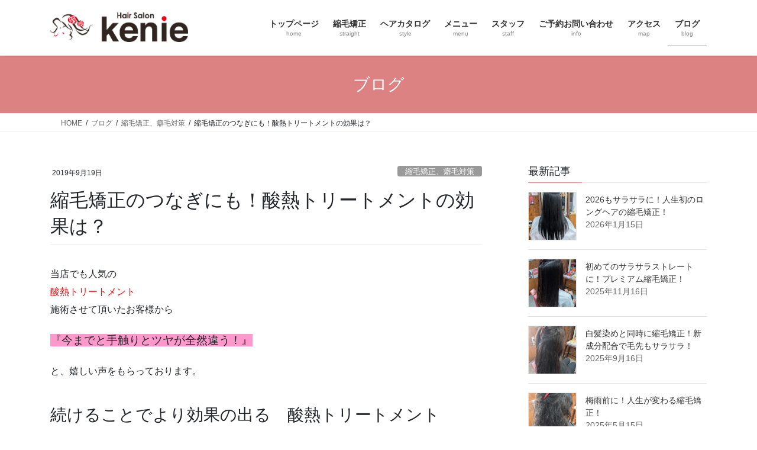

--- FILE ---
content_type: text/html; charset=UTF-8
request_url: https://kenie-hair.com/sannetsu-tri2/
body_size: 20542
content:
<!DOCTYPE html>
<html lang="ja">
<head>
<meta charset="utf-8">
<meta http-equiv="X-UA-Compatible" content="IE=edge">
<meta name="viewport" content="width=device-width, initial-scale=1">
<!-- Google tag (gtag.js) --><script async src="https://www.googletagmanager.com/gtag/js?id=UA-86553039-1"></script><script>window.dataLayer = window.dataLayer || [];function gtag(){dataLayer.push(arguments);}gtag('js', new Date());gtag('config', 'UA-86553039-1');</script>
<title>縮毛矯正のつなぎにも！酸熱トリートメントの効果は？ | 富山市の美容院・美容室kenie</title>
<meta name='robots' content='max-image-preview:large' />
<link rel='dns-prefetch' href='//stats.wp.com' />
<link rel='dns-prefetch' href='//v0.wordpress.com' />
<link rel="alternate" type="application/rss+xml" title="富山市の美容院・美容室kenie &raquo; フィード" href="https://kenie-hair.com/feed/" />
<link rel="alternate" type="application/rss+xml" title="富山市の美容院・美容室kenie &raquo; コメントフィード" href="https://kenie-hair.com/comments/feed/" />
<link rel="alternate" type="application/rss+xml" title="富山市の美容院・美容室kenie &raquo; 縮毛矯正のつなぎにも！酸熱トリートメントの効果は？ のコメントのフィード" href="https://kenie-hair.com/sannetsu-tri2/feed/" />
<link rel="alternate" title="oEmbed (JSON)" type="application/json+oembed" href="https://kenie-hair.com/wp-json/oembed/1.0/embed?url=https%3A%2F%2Fkenie-hair.com%2Fsannetsu-tri2%2F" />
<link rel="alternate" title="oEmbed (XML)" type="text/xml+oembed" href="https://kenie-hair.com/wp-json/oembed/1.0/embed?url=https%3A%2F%2Fkenie-hair.com%2Fsannetsu-tri2%2F&#038;format=xml" />
<meta name="description" content="当店でも人気の酸熱トリートメント施術させて頂いたお客様から『今までと手触りとツヤが全然違う！』と、嬉しい声をもらっております。続けることでより効果の出る　酸熱トリートメント【2ヶ月前　before】【2ヶ月前　after】【今回 after】一目瞭然ですね！酸熱トリートメントの特徴・トリートメントの軸である『酸』が癖を落ち着かせ手触りを良くしてくれます・縮毛矯正と同じくアイロン施術なので今までのトリートメントより時間がかかります・独特の" /><style id='wp-img-auto-sizes-contain-inline-css' type='text/css'>
img:is([sizes=auto i],[sizes^="auto," i]){contain-intrinsic-size:3000px 1500px}
/*# sourceURL=wp-img-auto-sizes-contain-inline-css */
</style>
<link rel='stylesheet' id='sbi_styles-css' href='https://kenie-hair.com/wp-content/plugins/instagram-feed/css/sbi-styles.min.css?ver=6.10.0' type='text/css' media='all' />
<link rel='stylesheet' id='vkExUnit_common_style-css' href='https://kenie-hair.com/wp-content/plugins/vk-all-in-one-expansion-unit/assets/css/vkExUnit_style.css?ver=9.113.0.1' type='text/css' media='all' />
<style id='vkExUnit_common_style-inline-css' type='text/css'>
:root {--ver_page_top_button_url:url(https://kenie-hair.com/wp-content/plugins/vk-all-in-one-expansion-unit/assets/images/to-top-btn-icon.svg);}@font-face {font-weight: normal;font-style: normal;font-family: "vk_sns";src: url("https://kenie-hair.com/wp-content/plugins/vk-all-in-one-expansion-unit/inc/sns/icons/fonts/vk_sns.eot?-bq20cj");src: url("https://kenie-hair.com/wp-content/plugins/vk-all-in-one-expansion-unit/inc/sns/icons/fonts/vk_sns.eot?#iefix-bq20cj") format("embedded-opentype"),url("https://kenie-hair.com/wp-content/plugins/vk-all-in-one-expansion-unit/inc/sns/icons/fonts/vk_sns.woff?-bq20cj") format("woff"),url("https://kenie-hair.com/wp-content/plugins/vk-all-in-one-expansion-unit/inc/sns/icons/fonts/vk_sns.ttf?-bq20cj") format("truetype"),url("https://kenie-hair.com/wp-content/plugins/vk-all-in-one-expansion-unit/inc/sns/icons/fonts/vk_sns.svg?-bq20cj#vk_sns") format("svg");}
.veu_promotion-alert__content--text {border: 1px solid rgba(0,0,0,0.125);padding: 0.5em 1em;border-radius: var(--vk-size-radius);margin-bottom: var(--vk-margin-block-bottom);font-size: 0.875rem;}/* Alert Content部分に段落タグを入れた場合に最後の段落の余白を0にする */.veu_promotion-alert__content--text p:last-of-type{margin-bottom:0;margin-top: 0;}
/*# sourceURL=vkExUnit_common_style-inline-css */
</style>
<style id='wp-emoji-styles-inline-css' type='text/css'>

	img.wp-smiley, img.emoji {
		display: inline !important;
		border: none !important;
		box-shadow: none !important;
		height: 1em !important;
		width: 1em !important;
		margin: 0 0.07em !important;
		vertical-align: -0.1em !important;
		background: none !important;
		padding: 0 !important;
	}
/*# sourceURL=wp-emoji-styles-inline-css */
</style>
<style id='wp-block-library-inline-css' type='text/css'>
:root{--wp-block-synced-color:#7a00df;--wp-block-synced-color--rgb:122,0,223;--wp-bound-block-color:var(--wp-block-synced-color);--wp-editor-canvas-background:#ddd;--wp-admin-theme-color:#007cba;--wp-admin-theme-color--rgb:0,124,186;--wp-admin-theme-color-darker-10:#006ba1;--wp-admin-theme-color-darker-10--rgb:0,107,160.5;--wp-admin-theme-color-darker-20:#005a87;--wp-admin-theme-color-darker-20--rgb:0,90,135;--wp-admin-border-width-focus:2px}@media (min-resolution:192dpi){:root{--wp-admin-border-width-focus:1.5px}}.wp-element-button{cursor:pointer}:root .has-very-light-gray-background-color{background-color:#eee}:root .has-very-dark-gray-background-color{background-color:#313131}:root .has-very-light-gray-color{color:#eee}:root .has-very-dark-gray-color{color:#313131}:root .has-vivid-green-cyan-to-vivid-cyan-blue-gradient-background{background:linear-gradient(135deg,#00d084,#0693e3)}:root .has-purple-crush-gradient-background{background:linear-gradient(135deg,#34e2e4,#4721fb 50%,#ab1dfe)}:root .has-hazy-dawn-gradient-background{background:linear-gradient(135deg,#faaca8,#dad0ec)}:root .has-subdued-olive-gradient-background{background:linear-gradient(135deg,#fafae1,#67a671)}:root .has-atomic-cream-gradient-background{background:linear-gradient(135deg,#fdd79a,#004a59)}:root .has-nightshade-gradient-background{background:linear-gradient(135deg,#330968,#31cdcf)}:root .has-midnight-gradient-background{background:linear-gradient(135deg,#020381,#2874fc)}:root{--wp--preset--font-size--normal:16px;--wp--preset--font-size--huge:42px}.has-regular-font-size{font-size:1em}.has-larger-font-size{font-size:2.625em}.has-normal-font-size{font-size:var(--wp--preset--font-size--normal)}.has-huge-font-size{font-size:var(--wp--preset--font-size--huge)}.has-text-align-center{text-align:center}.has-text-align-left{text-align:left}.has-text-align-right{text-align:right}.has-fit-text{white-space:nowrap!important}#end-resizable-editor-section{display:none}.aligncenter{clear:both}.items-justified-left{justify-content:flex-start}.items-justified-center{justify-content:center}.items-justified-right{justify-content:flex-end}.items-justified-space-between{justify-content:space-between}.screen-reader-text{border:0;clip-path:inset(50%);height:1px;margin:-1px;overflow:hidden;padding:0;position:absolute;width:1px;word-wrap:normal!important}.screen-reader-text:focus{background-color:#ddd;clip-path:none;color:#444;display:block;font-size:1em;height:auto;left:5px;line-height:normal;padding:15px 23px 14px;text-decoration:none;top:5px;width:auto;z-index:100000}html :where(.has-border-color){border-style:solid}html :where([style*=border-top-color]){border-top-style:solid}html :where([style*=border-right-color]){border-right-style:solid}html :where([style*=border-bottom-color]){border-bottom-style:solid}html :where([style*=border-left-color]){border-left-style:solid}html :where([style*=border-width]){border-style:solid}html :where([style*=border-top-width]){border-top-style:solid}html :where([style*=border-right-width]){border-right-style:solid}html :where([style*=border-bottom-width]){border-bottom-style:solid}html :where([style*=border-left-width]){border-left-style:solid}html :where(img[class*=wp-image-]){height:auto;max-width:100%}:where(figure){margin:0 0 1em}html :where(.is-position-sticky){--wp-admin--admin-bar--position-offset:var(--wp-admin--admin-bar--height,0px)}@media screen and (max-width:600px){html :where(.is-position-sticky){--wp-admin--admin-bar--position-offset:0px}}

/*# sourceURL=wp-block-library-inline-css */
</style><style id='global-styles-inline-css' type='text/css'>
:root{--wp--preset--aspect-ratio--square: 1;--wp--preset--aspect-ratio--4-3: 4/3;--wp--preset--aspect-ratio--3-4: 3/4;--wp--preset--aspect-ratio--3-2: 3/2;--wp--preset--aspect-ratio--2-3: 2/3;--wp--preset--aspect-ratio--16-9: 16/9;--wp--preset--aspect-ratio--9-16: 9/16;--wp--preset--color--black: #000000;--wp--preset--color--cyan-bluish-gray: #abb8c3;--wp--preset--color--white: #ffffff;--wp--preset--color--pale-pink: #f78da7;--wp--preset--color--vivid-red: #cf2e2e;--wp--preset--color--luminous-vivid-orange: #ff6900;--wp--preset--color--luminous-vivid-amber: #fcb900;--wp--preset--color--light-green-cyan: #7bdcb5;--wp--preset--color--vivid-green-cyan: #00d084;--wp--preset--color--pale-cyan-blue: #8ed1fc;--wp--preset--color--vivid-cyan-blue: #0693e3;--wp--preset--color--vivid-purple: #9b51e0;--wp--preset--gradient--vivid-cyan-blue-to-vivid-purple: linear-gradient(135deg,rgb(6,147,227) 0%,rgb(155,81,224) 100%);--wp--preset--gradient--light-green-cyan-to-vivid-green-cyan: linear-gradient(135deg,rgb(122,220,180) 0%,rgb(0,208,130) 100%);--wp--preset--gradient--luminous-vivid-amber-to-luminous-vivid-orange: linear-gradient(135deg,rgb(252,185,0) 0%,rgb(255,105,0) 100%);--wp--preset--gradient--luminous-vivid-orange-to-vivid-red: linear-gradient(135deg,rgb(255,105,0) 0%,rgb(207,46,46) 100%);--wp--preset--gradient--very-light-gray-to-cyan-bluish-gray: linear-gradient(135deg,rgb(238,238,238) 0%,rgb(169,184,195) 100%);--wp--preset--gradient--cool-to-warm-spectrum: linear-gradient(135deg,rgb(74,234,220) 0%,rgb(151,120,209) 20%,rgb(207,42,186) 40%,rgb(238,44,130) 60%,rgb(251,105,98) 80%,rgb(254,248,76) 100%);--wp--preset--gradient--blush-light-purple: linear-gradient(135deg,rgb(255,206,236) 0%,rgb(152,150,240) 100%);--wp--preset--gradient--blush-bordeaux: linear-gradient(135deg,rgb(254,205,165) 0%,rgb(254,45,45) 50%,rgb(107,0,62) 100%);--wp--preset--gradient--luminous-dusk: linear-gradient(135deg,rgb(255,203,112) 0%,rgb(199,81,192) 50%,rgb(65,88,208) 100%);--wp--preset--gradient--pale-ocean: linear-gradient(135deg,rgb(255,245,203) 0%,rgb(182,227,212) 50%,rgb(51,167,181) 100%);--wp--preset--gradient--electric-grass: linear-gradient(135deg,rgb(202,248,128) 0%,rgb(113,206,126) 100%);--wp--preset--gradient--midnight: linear-gradient(135deg,rgb(2,3,129) 0%,rgb(40,116,252) 100%);--wp--preset--font-size--small: 13px;--wp--preset--font-size--medium: 20px;--wp--preset--font-size--large: 36px;--wp--preset--font-size--x-large: 42px;--wp--preset--spacing--20: 0.44rem;--wp--preset--spacing--30: 0.67rem;--wp--preset--spacing--40: 1rem;--wp--preset--spacing--50: 1.5rem;--wp--preset--spacing--60: 2.25rem;--wp--preset--spacing--70: 3.38rem;--wp--preset--spacing--80: 5.06rem;--wp--preset--shadow--natural: 6px 6px 9px rgba(0, 0, 0, 0.2);--wp--preset--shadow--deep: 12px 12px 50px rgba(0, 0, 0, 0.4);--wp--preset--shadow--sharp: 6px 6px 0px rgba(0, 0, 0, 0.2);--wp--preset--shadow--outlined: 6px 6px 0px -3px rgb(255, 255, 255), 6px 6px rgb(0, 0, 0);--wp--preset--shadow--crisp: 6px 6px 0px rgb(0, 0, 0);}:where(.is-layout-flex){gap: 0.5em;}:where(.is-layout-grid){gap: 0.5em;}body .is-layout-flex{display: flex;}.is-layout-flex{flex-wrap: wrap;align-items: center;}.is-layout-flex > :is(*, div){margin: 0;}body .is-layout-grid{display: grid;}.is-layout-grid > :is(*, div){margin: 0;}:where(.wp-block-columns.is-layout-flex){gap: 2em;}:where(.wp-block-columns.is-layout-grid){gap: 2em;}:where(.wp-block-post-template.is-layout-flex){gap: 1.25em;}:where(.wp-block-post-template.is-layout-grid){gap: 1.25em;}.has-black-color{color: var(--wp--preset--color--black) !important;}.has-cyan-bluish-gray-color{color: var(--wp--preset--color--cyan-bluish-gray) !important;}.has-white-color{color: var(--wp--preset--color--white) !important;}.has-pale-pink-color{color: var(--wp--preset--color--pale-pink) !important;}.has-vivid-red-color{color: var(--wp--preset--color--vivid-red) !important;}.has-luminous-vivid-orange-color{color: var(--wp--preset--color--luminous-vivid-orange) !important;}.has-luminous-vivid-amber-color{color: var(--wp--preset--color--luminous-vivid-amber) !important;}.has-light-green-cyan-color{color: var(--wp--preset--color--light-green-cyan) !important;}.has-vivid-green-cyan-color{color: var(--wp--preset--color--vivid-green-cyan) !important;}.has-pale-cyan-blue-color{color: var(--wp--preset--color--pale-cyan-blue) !important;}.has-vivid-cyan-blue-color{color: var(--wp--preset--color--vivid-cyan-blue) !important;}.has-vivid-purple-color{color: var(--wp--preset--color--vivid-purple) !important;}.has-black-background-color{background-color: var(--wp--preset--color--black) !important;}.has-cyan-bluish-gray-background-color{background-color: var(--wp--preset--color--cyan-bluish-gray) !important;}.has-white-background-color{background-color: var(--wp--preset--color--white) !important;}.has-pale-pink-background-color{background-color: var(--wp--preset--color--pale-pink) !important;}.has-vivid-red-background-color{background-color: var(--wp--preset--color--vivid-red) !important;}.has-luminous-vivid-orange-background-color{background-color: var(--wp--preset--color--luminous-vivid-orange) !important;}.has-luminous-vivid-amber-background-color{background-color: var(--wp--preset--color--luminous-vivid-amber) !important;}.has-light-green-cyan-background-color{background-color: var(--wp--preset--color--light-green-cyan) !important;}.has-vivid-green-cyan-background-color{background-color: var(--wp--preset--color--vivid-green-cyan) !important;}.has-pale-cyan-blue-background-color{background-color: var(--wp--preset--color--pale-cyan-blue) !important;}.has-vivid-cyan-blue-background-color{background-color: var(--wp--preset--color--vivid-cyan-blue) !important;}.has-vivid-purple-background-color{background-color: var(--wp--preset--color--vivid-purple) !important;}.has-black-border-color{border-color: var(--wp--preset--color--black) !important;}.has-cyan-bluish-gray-border-color{border-color: var(--wp--preset--color--cyan-bluish-gray) !important;}.has-white-border-color{border-color: var(--wp--preset--color--white) !important;}.has-pale-pink-border-color{border-color: var(--wp--preset--color--pale-pink) !important;}.has-vivid-red-border-color{border-color: var(--wp--preset--color--vivid-red) !important;}.has-luminous-vivid-orange-border-color{border-color: var(--wp--preset--color--luminous-vivid-orange) !important;}.has-luminous-vivid-amber-border-color{border-color: var(--wp--preset--color--luminous-vivid-amber) !important;}.has-light-green-cyan-border-color{border-color: var(--wp--preset--color--light-green-cyan) !important;}.has-vivid-green-cyan-border-color{border-color: var(--wp--preset--color--vivid-green-cyan) !important;}.has-pale-cyan-blue-border-color{border-color: var(--wp--preset--color--pale-cyan-blue) !important;}.has-vivid-cyan-blue-border-color{border-color: var(--wp--preset--color--vivid-cyan-blue) !important;}.has-vivid-purple-border-color{border-color: var(--wp--preset--color--vivid-purple) !important;}.has-vivid-cyan-blue-to-vivid-purple-gradient-background{background: var(--wp--preset--gradient--vivid-cyan-blue-to-vivid-purple) !important;}.has-light-green-cyan-to-vivid-green-cyan-gradient-background{background: var(--wp--preset--gradient--light-green-cyan-to-vivid-green-cyan) !important;}.has-luminous-vivid-amber-to-luminous-vivid-orange-gradient-background{background: var(--wp--preset--gradient--luminous-vivid-amber-to-luminous-vivid-orange) !important;}.has-luminous-vivid-orange-to-vivid-red-gradient-background{background: var(--wp--preset--gradient--luminous-vivid-orange-to-vivid-red) !important;}.has-very-light-gray-to-cyan-bluish-gray-gradient-background{background: var(--wp--preset--gradient--very-light-gray-to-cyan-bluish-gray) !important;}.has-cool-to-warm-spectrum-gradient-background{background: var(--wp--preset--gradient--cool-to-warm-spectrum) !important;}.has-blush-light-purple-gradient-background{background: var(--wp--preset--gradient--blush-light-purple) !important;}.has-blush-bordeaux-gradient-background{background: var(--wp--preset--gradient--blush-bordeaux) !important;}.has-luminous-dusk-gradient-background{background: var(--wp--preset--gradient--luminous-dusk) !important;}.has-pale-ocean-gradient-background{background: var(--wp--preset--gradient--pale-ocean) !important;}.has-electric-grass-gradient-background{background: var(--wp--preset--gradient--electric-grass) !important;}.has-midnight-gradient-background{background: var(--wp--preset--gradient--midnight) !important;}.has-small-font-size{font-size: var(--wp--preset--font-size--small) !important;}.has-medium-font-size{font-size: var(--wp--preset--font-size--medium) !important;}.has-large-font-size{font-size: var(--wp--preset--font-size--large) !important;}.has-x-large-font-size{font-size: var(--wp--preset--font-size--x-large) !important;}
/*# sourceURL=global-styles-inline-css */
</style>

<style id='classic-theme-styles-inline-css' type='text/css'>
/*! This file is auto-generated */
.wp-block-button__link{color:#fff;background-color:#32373c;border-radius:9999px;box-shadow:none;text-decoration:none;padding:calc(.667em + 2px) calc(1.333em + 2px);font-size:1.125em}.wp-block-file__button{background:#32373c;color:#fff;text-decoration:none}
/*# sourceURL=/wp-includes/css/classic-themes.min.css */
</style>
<link rel='stylesheet' id='contact-form-7-css' href='https://kenie-hair.com/wp-content/plugins/contact-form-7/includes/css/styles.css?ver=6.1.4' type='text/css' media='all' />
<link rel='stylesheet' id='bootstrap-4-style-css' href='https://kenie-hair.com/wp-content/themes/lightning/_g2/library/bootstrap-4/css/bootstrap.min.css?ver=4.5.0' type='text/css' media='all' />
<link rel='stylesheet' id='lightning-common-style-css' href='https://kenie-hair.com/wp-content/themes/lightning/_g2/assets/css/common.css?ver=15.33.1' type='text/css' media='all' />
<style id='lightning-common-style-inline-css' type='text/css'>
/* vk-mobile-nav */:root {--vk-mobile-nav-menu-btn-bg-src: url("https://kenie-hair.com/wp-content/themes/lightning/_g2/inc/vk-mobile-nav/package/images/vk-menu-btn-black.svg");--vk-mobile-nav-menu-btn-close-bg-src: url("https://kenie-hair.com/wp-content/themes/lightning/_g2/inc/vk-mobile-nav/package/images/vk-menu-close-black.svg");--vk-menu-acc-icon-open-black-bg-src: url("https://kenie-hair.com/wp-content/themes/lightning/_g2/inc/vk-mobile-nav/package/images/vk-menu-acc-icon-open-black.svg");--vk-menu-acc-icon-open-white-bg-src: url("https://kenie-hair.com/wp-content/themes/lightning/_g2/inc/vk-mobile-nav/package/images/vk-menu-acc-icon-open-white.svg");--vk-menu-acc-icon-close-black-bg-src: url("https://kenie-hair.com/wp-content/themes/lightning/_g2/inc/vk-mobile-nav/package/images/vk-menu-close-black.svg");--vk-menu-acc-icon-close-white-bg-src: url("https://kenie-hair.com/wp-content/themes/lightning/_g2/inc/vk-mobile-nav/package/images/vk-menu-close-white.svg");}
/*# sourceURL=lightning-common-style-inline-css */
</style>
<link rel='stylesheet' id='lightning-design-style-css' href='https://kenie-hair.com/wp-content/themes/lightning/_g2/design-skin/origin2/css/style.css?ver=15.33.1' type='text/css' media='all' />
<style id='lightning-design-style-inline-css' type='text/css'>
:root {--color-key:#dd8282;--wp--preset--color--vk-color-primary:#dd8282;--color-key-dark:#7a9dbf;}
/* ltg common custom */:root {--vk-menu-acc-btn-border-color:#333;--vk-color-primary:#dd8282;--vk-color-primary-dark:#7a9dbf;--vk-color-primary-vivid:#f38f8f;--color-key:#dd8282;--wp--preset--color--vk-color-primary:#dd8282;--color-key-dark:#7a9dbf;}.veu_color_txt_key { color:#7a9dbf ; }.veu_color_bg_key { background-color:#7a9dbf ; }.veu_color_border_key { border-color:#7a9dbf ; }.btn-default { border-color:#dd8282;color:#dd8282;}.btn-default:focus,.btn-default:hover { border-color:#dd8282;background-color: #dd8282; }.wp-block-search__button,.btn-primary { background-color:#dd8282;border-color:#7a9dbf; }.wp-block-search__button:focus,.wp-block-search__button:hover,.btn-primary:not(:disabled):not(.disabled):active,.btn-primary:focus,.btn-primary:hover { background-color:#7a9dbf;border-color:#dd8282; }.btn-outline-primary { color : #dd8282 ; border-color:#dd8282; }.btn-outline-primary:not(:disabled):not(.disabled):active,.btn-outline-primary:focus,.btn-outline-primary:hover { color : #fff; background-color:#dd8282;border-color:#7a9dbf; }a { color:#337ab7; }
.tagcloud a:before { font-family: "Font Awesome 7 Free";content: "\f02b";font-weight: bold; }
.media .media-body .media-heading a:hover { color:#dd8282; }@media (min-width: 768px){.gMenu > li:before,.gMenu > li.menu-item-has-children::after { border-bottom-color:#7a9dbf }.gMenu li li { background-color:#7a9dbf }.gMenu li li a:hover { background-color:#dd8282; }} /* @media (min-width: 768px) */.page-header { background-color:#dd8282; }h2,.mainSection-title { border-top-color:#dd8282; }h3:after,.subSection-title:after { border-bottom-color:#dd8282; }ul.page-numbers li span.page-numbers.current,.page-link dl .post-page-numbers.current { background-color:#dd8282; }.pager li > a { border-color:#dd8282;color:#dd8282;}.pager li > a:hover { background-color:#dd8282;color:#fff;}.siteFooter { border-top-color:#dd8282; }dt { border-left-color:#dd8282; }:root {--g_nav_main_acc_icon_open_url:url(https://kenie-hair.com/wp-content/themes/lightning/_g2/inc/vk-mobile-nav/package/images/vk-menu-acc-icon-open-black.svg);--g_nav_main_acc_icon_close_url: url(https://kenie-hair.com/wp-content/themes/lightning/_g2/inc/vk-mobile-nav/package/images/vk-menu-close-black.svg);--g_nav_sub_acc_icon_open_url: url(https://kenie-hair.com/wp-content/themes/lightning/_g2/inc/vk-mobile-nav/package/images/vk-menu-acc-icon-open-white.svg);--g_nav_sub_acc_icon_close_url: url(https://kenie-hair.com/wp-content/themes/lightning/_g2/inc/vk-mobile-nav/package/images/vk-menu-close-white.svg);}
/*# sourceURL=lightning-design-style-inline-css */
</style>
<link rel='stylesheet' id='veu-cta-css' href='https://kenie-hair.com/wp-content/plugins/vk-all-in-one-expansion-unit/inc/call-to-action/package/assets/css/style.css?ver=9.113.0.1' type='text/css' media='all' />
<link rel='stylesheet' id='lightning-theme-style-css' href='https://kenie-hair.com/wp-content/themes/lightning-child/style.css?ver=15.33.1' type='text/css' media='all' />
<link rel='stylesheet' id='vk-font-awesome-css' href='https://kenie-hair.com/wp-content/themes/lightning/vendor/vektor-inc/font-awesome-versions/src/font-awesome/css/all.min.css?ver=7.1.0' type='text/css' media='all' />
<style id='jetpack_facebook_likebox-inline-css' type='text/css'>
.widget_facebook_likebox {
	overflow: hidden;
}

/*# sourceURL=https://kenie-hair.com/wp-content/plugins/jetpack/modules/widgets/facebook-likebox/style.css */
</style>
<script type="text/javascript" src="https://kenie-hair.com/wp-includes/js/jquery/jquery.min.js?ver=3.7.1" id="jquery-core-js"></script>
<script type="text/javascript" src="https://kenie-hair.com/wp-includes/js/jquery/jquery-migrate.min.js?ver=3.4.1" id="jquery-migrate-js"></script>
<link rel="https://api.w.org/" href="https://kenie-hair.com/wp-json/" /><link rel="alternate" title="JSON" type="application/json" href="https://kenie-hair.com/wp-json/wp/v2/posts/1869" /><link rel="EditURI" type="application/rsd+xml" title="RSD" href="https://kenie-hair.com/xmlrpc.php?rsd" />
<meta name="generator" content="WordPress 6.9" />
<link rel="canonical" href="https://kenie-hair.com/sannetsu-tri2/" />
<link rel='shortlink' href='https://wp.me/p83LTw-u9' />
	<style>img#wpstats{display:none}</style>
		<style id="lightning-color-custom-for-plugins" type="text/css">/* ltg theme common */.color_key_bg,.color_key_bg_hover:hover{background-color: #dd8282;}.color_key_txt,.color_key_txt_hover:hover{color: #dd8282;}.color_key_border,.color_key_border_hover:hover{border-color: #dd8282;}.color_key_dark_bg,.color_key_dark_bg_hover:hover{background-color: #7a9dbf;}.color_key_dark_txt,.color_key_dark_txt_hover:hover{color: #7a9dbf;}.color_key_dark_border,.color_key_dark_border_hover:hover{border-color: #7a9dbf;}</style>
<!-- Jetpack Open Graph Tags -->
<meta property="og:type" content="article" />
<meta property="og:title" content="縮毛矯正のつなぎにも！酸熱トリートメントの効果は？" />
<meta property="og:url" content="https://kenie-hair.com/sannetsu-tri2/" />
<meta property="og:description" content="当店でも人気の 酸熱トリートメント 施術させて頂いたお客様から 『今までと手触りとツヤが全然違う！』 と、嬉し&hellip;" />
<meta property="article:published_time" content="2019-09-19T02:44:50+00:00" />
<meta property="article:modified_time" content="2019-09-19T02:45:38+00:00" />
<meta property="og:site_name" content="富山市の美容院・美容室kenie" />
<meta property="og:image" content="https://kenie-hair.com/wp-content/uploads/2019/09/sanetsu.jpg" />
<meta property="og:image:width" content="350" />
<meta property="og:image:height" content="500" />
<meta property="og:image:alt" content="酸熱トリートメント" />
<meta property="og:locale" content="ja_JP" />
<meta name="twitter:text:title" content="縮毛矯正のつなぎにも！酸熱トリートメントの効果は？" />
<meta name="twitter:image" content="https://kenie-hair.com/wp-content/uploads/2019/09/sanetsu.jpg?w=640" />
<meta name="twitter:image:alt" content="酸熱トリートメント" />
<meta name="twitter:card" content="summary_large_image" />

<!-- End Jetpack Open Graph Tags -->
<!-- [ VK All in One Expansion Unit OGP ] -->
<meta property="og:site_name" content="富山市の美容院・美容室kenie" />
<meta property="og:url" content="https://kenie-hair.com/sannetsu-tri2/" />
<meta property="og:title" content="縮毛矯正のつなぎにも！酸熱トリートメントの効果は？ | 富山市の美容院・美容室kenie" />
<meta property="og:description" content="当店でも人気の酸熱トリートメント施術させて頂いたお客様から『今までと手触りとツヤが全然違う！』と、嬉しい声をもらっております。続けることでより効果の出る　酸熱トリートメント【2ヶ月前　before】【2ヶ月前　after】【今回 after】一目瞭然ですね！酸熱トリートメントの特徴・トリートメントの軸である『酸』が癖を落ち着かせ手触りを良くしてくれます・縮毛矯正と同じくアイロン施術なので今までのトリートメントより時間がかかります・独特の" />
<meta property="og:type" content="article" />
<meta property="og:image" content="https://kenie-hair.com/wp-content/uploads/2019/09/sanetsu.jpg" />
<meta property="og:image:width" content="350" />
<meta property="og:image:height" content="500" />
<!-- [ / VK All in One Expansion Unit OGP ] -->
<!-- [ VK All in One Expansion Unit twitter card ] -->
<meta name="twitter:card" content="summary_large_image">
<meta name="twitter:description" content="当店でも人気の酸熱トリートメント施術させて頂いたお客様から『今までと手触りとツヤが全然違う！』と、嬉しい声をもらっております。続けることでより効果の出る　酸熱トリートメント【2ヶ月前　before】【2ヶ月前　after】【今回 after】一目瞭然ですね！酸熱トリートメントの特徴・トリートメントの軸である『酸』が癖を落ち着かせ手触りを良くしてくれます・縮毛矯正と同じくアイロン施術なので今までのトリートメントより時間がかかります・独特の">
<meta name="twitter:title" content="縮毛矯正のつなぎにも！酸熱トリートメントの効果は？ | 富山市の美容院・美容室kenie">
<meta name="twitter:url" content="https://kenie-hair.com/sannetsu-tri2/">
	<meta name="twitter:image" content="https://kenie-hair.com/wp-content/uploads/2019/09/sanetsu.jpg">
	<meta name="twitter:domain" content="kenie-hair.com">
	<!-- [ / VK All in One Expansion Unit twitter card ] -->
	<link rel="icon" href="https://kenie-hair.com/wp-content/uploads/2018/05/名前ロゴ付き-150x150.jpg" sizes="32x32" />
<link rel="icon" href="https://kenie-hair.com/wp-content/uploads/2018/05/名前ロゴ付き-200x200.jpg" sizes="192x192" />
<link rel="apple-touch-icon" href="https://kenie-hair.com/wp-content/uploads/2018/05/名前ロゴ付き-200x200.jpg" />
<meta name="msapplication-TileImage" content="https://kenie-hair.com/wp-content/uploads/2018/05/名前ロゴ付き-300x300.jpg" />
		<style type="text/css">/* VK CSS Customize */footer .copySection p:nth-child(2){display:none !important;}.marker_lightblue{background:linear-gradient(transparent 60%, #cceeff 60%);}.marker_pink{background:linear-gradient(transparent 60%, #ffb2d8 60%);}h2{position:relative;padding:5px 5px 5px 42px;background:#dd8282;font-size:20px;color:white;margin-left:-33px;line-height:1.3;z-index:-1;}h2:before{position:absolute;content:'';left:-2px;top:-2px;border:none;border-left:solid 40px white;border-bottom:solid 79px transparent;z-index:-2}/* End VK CSS Customize */</style>
			<!-- [ VK All in One Expansion Unit Article Structure Data ] --><script type="application/ld+json">{"@context":"https://schema.org/","@type":"Article","headline":"縮毛矯正のつなぎにも！酸熱トリートメントの効果は？","image":"https://kenie-hair.com/wp-content/uploads/2019/09/sanetsu-320x180.jpg","datePublished":"2019-09-19T11:44:50+09:00","dateModified":"2019-09-19T11:45:38+09:00","author":{"@type":"","name":"kenie","url":"https://kenie-hair.com/","sameAs":""}}</script><!-- [ / VK All in One Expansion Unit Article Structure Data ] -->
</head>
<body class="wp-singular post-template-default single single-post postid-1869 single-format-standard wp-theme-lightning wp-child-theme-lightning-child fa_v7_css post-name-sannetsu-tri2 category-shukumou-kusege post-type-post sidebar-fix sidebar-fix-priority-top bootstrap4 device-pc">
<a class="skip-link screen-reader-text" href="#main">コンテンツへスキップ</a>
<a class="skip-link screen-reader-text" href="#vk-mobile-nav">ナビゲーションに移動</a>
<header class="siteHeader">
		<div class="container siteHeadContainer">
		<div class="navbar-header">
						<p class="navbar-brand siteHeader_logo">
			<a href="https://kenie-hair.com/">
				<span><img src="https://kenie-hair.com/wp-content/uploads/2019/03/名称未設定-2透明.png" alt="富山市の美容院・美容室kenie" /></span>
			</a>
			</p>
					</div>

					<div id="gMenu_outer" class="gMenu_outer">
				<nav class="menu-kenie%e3%83%a1%e3%83%8b%e3%83%a5%e3%83%bc-container"><ul id="menu-kenie%e3%83%a1%e3%83%8b%e3%83%a5%e3%83%bc" class="menu gMenu vk-menu-acc"><li id="menu-item-31" class="menu-item menu-item-type-post_type menu-item-object-page menu-item-home"><a href="https://kenie-hair.com/"><strong class="gMenu_name">トップページ</strong><span class="gMenu_description">home</span></a></li>
<li id="menu-item-833" class="menu-item menu-item-type-post_type menu-item-object-page"><a href="https://kenie-hair.com/shukumou-andtr/"><strong class="gMenu_name">縮毛矯正</strong><span class="gMenu_description">straight</span></a></li>
<li id="menu-item-29" class="menu-item menu-item-type-post_type menu-item-object-page menu-item-has-children"><a href="https://kenie-hair.com/hair-catalog/"><strong class="gMenu_name">ヘアカタログ</strong><span class="gMenu_description">style</span></a>
<ul class="sub-menu">
	<li id="menu-item-241" class="menu-item menu-item-type-post_type menu-item-object-page"><a href="https://kenie-hair.com/arrange/">ヘアセット・ヘアアレンジ</a></li>
</ul>
</li>
<li id="menu-item-30" class="menu-item menu-item-type-post_type menu-item-object-page menu-item-has-children"><a href="https://kenie-hair.com/menu/"><strong class="gMenu_name">メニュー</strong><span class="gMenu_description">menu</span></a>
<ul class="sub-menu">
	<li id="menu-item-55" class="menu-item menu-item-type-post_type menu-item-object-page"><a href="https://kenie-hair.com/haircare/">ヘアケア商品</a></li>
	<li id="menu-item-871" class="menu-item menu-item-type-post_type menu-item-object-page"><a href="https://kenie-hair.com/coupon/">クーポン</a></li>
</ul>
</li>
<li id="menu-item-28" class="menu-item menu-item-type-post_type menu-item-object-page"><a href="https://kenie-hair.com/staff/"><strong class="gMenu_name">スタッフ</strong><span class="gMenu_description">staff</span></a></li>
<li id="menu-item-26" class="menu-item menu-item-type-post_type menu-item-object-page menu-item-has-children"><a href="https://kenie-hair.com/contact/"><strong class="gMenu_name">ご予約お問い合わせ</strong><span class="gMenu_description">info</span></a>
<ul class="sub-menu">
	<li id="menu-item-872" class="menu-item menu-item-type-post_type menu-item-object-page"><a href="https://kenie-hair.com/line/">LINEでのご予約</a></li>
</ul>
</li>
<li id="menu-item-27" class="menu-item menu-item-type-post_type menu-item-object-page"><a href="https://kenie-hair.com/access/"><strong class="gMenu_name">アクセス</strong><span class="gMenu_description">map</span></a></li>
<li id="menu-item-25" class="menu-item menu-item-type-post_type menu-item-object-page current_page_parent current-menu-ancestor"><a href="https://kenie-hair.com/blog/"><strong class="gMenu_name">ブログ</strong><span class="gMenu_description">blog</span></a></li>
</ul></nav>			</div>
			</div>
	</header>

<div class="section page-header"><div class="container"><div class="row"><div class="col-md-12">
<div class="page-header_pageTitle">
ブログ</div>
</div></div></div></div><!-- [ /.page-header ] -->


<!-- [ .breadSection ] --><div class="section breadSection"><div class="container"><div class="row"><ol class="breadcrumb" itemscope itemtype="https://schema.org/BreadcrumbList"><li id="panHome" itemprop="itemListElement" itemscope itemtype="http://schema.org/ListItem"><a itemprop="item" href="https://kenie-hair.com/"><span itemprop="name"><i class="fa-solid fa-house"></i> HOME</span></a><meta itemprop="position" content="1" /></li><li itemprop="itemListElement" itemscope itemtype="http://schema.org/ListItem"><a itemprop="item" href="https://kenie-hair.com/blog/"><span itemprop="name">ブログ</span></a><meta itemprop="position" content="2" /></li><li itemprop="itemListElement" itemscope itemtype="http://schema.org/ListItem"><a itemprop="item" href="https://kenie-hair.com/category/shukumou-kusege/"><span itemprop="name">縮毛矯正、癖毛対策</span></a><meta itemprop="position" content="3" /></li><li><span>縮毛矯正のつなぎにも！酸熱トリートメントの効果は？</span><meta itemprop="position" content="4" /></li></ol></div></div></div><!-- [ /.breadSection ] -->

<div class="section siteContent">
<div class="container">
<div class="row">

	<div class="col mainSection mainSection-col-two baseSection vk_posts-mainSection" id="main" role="main">
				<article id="post-1869" class="entry entry-full post-1869 post type-post status-publish format-standard has-post-thumbnail hentry category-shukumou-kusege">

	
	
		<header class="entry-header">
			<div class="entry-meta">


<span class="published entry-meta_items">2019年9月19日</span>

<span class="entry-meta_items entry-meta_updated entry-meta_hidden">/ 最終更新日時 : <span class="updated">2019年9月19日</span></span>


	
	<span class="vcard author entry-meta_items entry-meta_items_author entry-meta_hidden"><span class="fn">kenie</span></span>



<span class="entry-meta_items entry-meta_items_term"><a href="https://kenie-hair.com/category/shukumou-kusege/" class="btn btn-xs btn-primary entry-meta_items_term_button" style="background-color:#999999;border:none;">縮毛矯正、癖毛対策</a></span>
</div>
				<h1 class="entry-title">
											縮毛矯正のつなぎにも！酸熱トリートメントの効果は？									</h1>
		</header>

	
	
	<div class="entry-body">
				<p>当店でも人気の<br />
<span style="color: #ff0000;">酸熱トリートメント</span><br />
施術させて頂いたお客様から</p>
<p><span style="font-size: 14pt; background-color: #ff99cc;">『今までと手触りとツヤが全然違う！』</span></p>
<p>と、嬉しい声をもらっております。</p>
<h3>続けることでより効果の出る　酸熱トリートメント</h3>
<p>【2ヶ月前　before】<br />
<a href="https://kenie-hair.com/wp-content/uploads/2019/07/uuu1.jpg"><img fetchpriority="high" decoding="async" class="alignnone size-full wp-image-1804" src="https://kenie-hair.com/wp-content/uploads/2019/07/uuu1.jpg" alt="" width="350" height="520" srcset="https://kenie-hair.com/wp-content/uploads/2019/07/uuu1.jpg 350w, https://kenie-hair.com/wp-content/uploads/2019/07/uuu1-202x300.jpg 202w" sizes="(max-width: 350px) 100vw, 350px" /></a></p>
<p>【2ヶ月前　after】<br />
<a href="https://kenie-hair.com/wp-content/uploads/2019/07/uuu2.jpg"><img decoding="async" class="alignnone size-full wp-image-1805" src="https://kenie-hair.com/wp-content/uploads/2019/07/uuu2.jpg" alt="酸熱トリートメント" width="350" height="520" srcset="https://kenie-hair.com/wp-content/uploads/2019/07/uuu2.jpg 350w, https://kenie-hair.com/wp-content/uploads/2019/07/uuu2-202x300.jpg 202w" sizes="(max-width: 350px) 100vw, 350px" /></a></p>
<p>【今回 after】<br />
<a href="https://kenie-hair.com/wp-content/uploads/2019/09/sanetsu.jpg"><img decoding="async" class="alignnone size-full wp-image-1870" src="https://kenie-hair.com/wp-content/uploads/2019/09/sanetsu.jpg" alt="酸熱トリートメント" width="350" height="500" srcset="https://kenie-hair.com/wp-content/uploads/2019/09/sanetsu.jpg 350w, https://kenie-hair.com/wp-content/uploads/2019/09/sanetsu-210x300.jpg 210w" sizes="(max-width: 350px) 100vw, 350px" /></a></p>
<p><strong><span style="font-size: 14pt;">一目瞭然ですね！</span></strong></p>
<h3>酸熱トリートメントの特徴</h3>
<p><strong>・</strong>トリートメントの軸である<span style="color: #ff0000;">『酸』</span>が癖を落ち着かせ<br />
手触りを良くしてくれます<br />
<strong>・</strong>縮毛矯正と同じく<span style="color: #ff0000;">アイロン施術</span>なので今までのトリートメントより<br />
時間がかかります<br />
<strong>・</strong>独特の匂い、カラーの退色、などがありますが<br />
日々、研究改善しております</p>
<div style="border: 5px dotted #F9F; padding: 10px; border-radius: 10px;">癖毛でお悩みの方<br />
ハイダメージでお困りの方<br />
髪質改善したい方</div>
</p>
<p><strong>ご相談お待ちしております！</strong></p>
<blockquote class="wp-embedded-content" data-secret="bduyzwt6Or"><p><a href="https://kenie-hair.com/menu/">メニュー</a></p></blockquote>
<p><iframe loading="lazy" class="wp-embedded-content" sandbox="allow-scripts" security="restricted" style="position: absolute; clip: rect(1px, 1px, 1px, 1px);" title="&#8220;メニュー&#8221; &#8212; 富山市の美容院・美容室kenie" src="https://kenie-hair.com/menu/embed/#?secret=bduyzwt6Or" data-secret="bduyzwt6Or" width="600" height="338" frameborder="0" marginwidth="0" marginheight="0" scrolling="no"></iframe></p>
<div class="veu_socialSet veu_socialSet-auto veu_socialSet-position-after veu_contentAddSection"><script>window.twttr=(function(d,s,id){var js,fjs=d.getElementsByTagName(s)[0],t=window.twttr||{};if(d.getElementById(id))return t;js=d.createElement(s);js.id=id;js.src="https://platform.twitter.com/widgets.js";fjs.parentNode.insertBefore(js,fjs);t._e=[];t.ready=function(f){t._e.push(f);};return t;}(document,"script","twitter-wjs"));</script><ul><li class="sb_facebook sb_icon"><a class="sb_icon_inner" href="//www.facebook.com/sharer.php?src=bm&u=https%3A%2F%2Fkenie-hair.com%2Fsannetsu-tri2%2F&amp;t=%E7%B8%AE%E6%AF%9B%E7%9F%AF%E6%AD%A3%E3%81%AE%E3%81%A4%E3%81%AA%E3%81%8E%E3%81%AB%E3%82%82%EF%BC%81%E9%85%B8%E7%86%B1%E3%83%88%E3%83%AA%E3%83%BC%E3%83%88%E3%83%A1%E3%83%B3%E3%83%88%E3%81%AE%E5%8A%B9%E6%9E%9C%E3%81%AF%EF%BC%9F%20%7C%20%E5%AF%8C%E5%B1%B1%E5%B8%82%E3%81%AE%E7%BE%8E%E5%AE%B9%E9%99%A2%E3%83%BB%E7%BE%8E%E5%AE%B9%E5%AE%A4kenie" target="_blank" onclick="window.open(this.href,'FBwindow','width=650,height=450,menubar=no,toolbar=no,scrollbars=yes');return false;"><span class="vk_icon_w_r_sns_fb icon_sns"></span><span class="sns_txt">Facebook</span><span class="veu_count_sns_fb"></span></a></li><li class="sb_x_twitter sb_icon"><a class="sb_icon_inner" href="//twitter.com/intent/tweet?url=https%3A%2F%2Fkenie-hair.com%2Fsannetsu-tri2%2F&amp;text=%E7%B8%AE%E6%AF%9B%E7%9F%AF%E6%AD%A3%E3%81%AE%E3%81%A4%E3%81%AA%E3%81%8E%E3%81%AB%E3%82%82%EF%BC%81%E9%85%B8%E7%86%B1%E3%83%88%E3%83%AA%E3%83%BC%E3%83%88%E3%83%A1%E3%83%B3%E3%83%88%E3%81%AE%E5%8A%B9%E6%9E%9C%E3%81%AF%EF%BC%9F%20%7C%20%E5%AF%8C%E5%B1%B1%E5%B8%82%E3%81%AE%E7%BE%8E%E5%AE%B9%E9%99%A2%E3%83%BB%E7%BE%8E%E5%AE%B9%E5%AE%A4kenie" target="_blank" ><span class="vk_icon_w_r_sns_x_twitter icon_sns"></span><span class="sns_txt">X</span></a></li><li class="sb_bluesky sb_icon"><a class="sb_icon_inner" href="https://bsky.app/intent/compose?text=%E7%B8%AE%E6%AF%9B%E7%9F%AF%E6%AD%A3%E3%81%AE%E3%81%A4%E3%81%AA%E3%81%8E%E3%81%AB%E3%82%82%EF%BC%81%E9%85%B8%E7%86%B1%E3%83%88%E3%83%AA%E3%83%BC%E3%83%88%E3%83%A1%E3%83%B3%E3%83%88%E3%81%AE%E5%8A%B9%E6%9E%9C%E3%81%AF%EF%BC%9F%20%7C%20%E5%AF%8C%E5%B1%B1%E5%B8%82%E3%81%AE%E7%BE%8E%E5%AE%B9%E9%99%A2%E3%83%BB%E7%BE%8E%E5%AE%B9%E5%AE%A4kenie%0Ahttps%3A%2F%2Fkenie-hair.com%2Fsannetsu-tri2%2F" target="_blank" ><span class="vk_icon_w_r_sns_bluesky icon_sns"></span><span class="sns_txt">Bluesky</span></a></li><li class="sb_copy sb_icon"><button class="copy-button sb_icon_inner"data-clipboard-text="縮毛矯正のつなぎにも！酸熱トリートメントの効果は？ | 富山市の美容院・美容室kenie https://kenie-hair.com/sannetsu-tri2/"><span class="vk_icon_w_r_sns_copy icon_sns"><i class="fas fa-copy"></i></span><span class="sns_txt">Copy</span></button></li></ul></div><!-- [ /.socialSet ] -->			</div>

	
	
	
	
		<div class="entry-footer">

			<div class="entry-meta-dataList"><dl><dt>カテゴリー</dt><dd><a href="https://kenie-hair.com/category/shukumou-kusege/">縮毛矯正、癖毛対策</a></dd></dl></div>
		</div><!-- [ /.entry-footer ] -->
	
	
			
	
		
		
		
		
	
	
</article><!-- [ /#post-1869 ] -->


	<div class="vk_posts postNextPrev">

		<div id="post-1863" class="vk_post vk_post-postType-post card card-post card-horizontal card-sm vk_post-col-xs-12 vk_post-col-sm-12 vk_post-col-md-6 post-1863 post type-post status-publish format-standard has-post-thumbnail hentry category-15"><div class="card-horizontal-inner-row"><div class="vk_post-col-5 col-5 card-img-outer"><div class="vk_post_imgOuter" style="background-image:url(https://kenie-hair.com/wp-content/uploads/2019/09/han2.jpg)"><a href="https://kenie-hair.com/hansamu-short/"><div class="card-img-overlay"><span class="vk_post_imgOuter_singleTermLabel" style="color:#fff;background-color:#999999">イメージチェンジ</span></div><img src="https://kenie-hair.com/wp-content/uploads/2019/09/han2-210x300.jpg" class="vk_post_imgOuter_img card-img card-img-use-bg wp-post-image" sizes="auto, (max-width: 210px) 100vw, 210px" /></a></div><!-- [ /.vk_post_imgOuter ] --></div><!-- /.col --><div class="vk_post-col-7 col-7"><div class="vk_post_body card-body"><p class="postNextPrev_label">前の記事</p><h5 class="vk_post_title card-title"><a href="https://kenie-hair.com/hansamu-short/">ハンサムショートにメンテナンスカット</a></h5><div class="vk_post_date card-date published">2019年9月6日</div></div><!-- [ /.card-body ] --></div><!-- /.col --></div><!-- [ /.row ] --></div><!-- [ /.card ] -->
		<div id="post-1881" class="vk_post vk_post-postType-post card card-post card-horizontal card-sm vk_post-col-xs-12 vk_post-col-sm-12 vk_post-col-md-6 card-horizontal-reverse postNextPrev_next post-1881 post type-post status-publish format-standard has-post-thumbnail hentry category-shukumou-kusege"><div class="card-horizontal-inner-row"><div class="vk_post-col-5 col-5 card-img-outer"><div class="vk_post_imgOuter" style="background-image:url(https://kenie-hair.com/wp-content/uploads/2019/09/ct2.jpg)"><a href="https://kenie-hair.com/2019fall-tri/"><div class="card-img-overlay"><span class="vk_post_imgOuter_singleTermLabel" style="color:#fff;background-color:#999999">縮毛矯正、癖毛対策</span></div><img src="https://kenie-hair.com/wp-content/uploads/2019/09/ct2-210x300.jpg" class="vk_post_imgOuter_img card-img card-img-use-bg wp-post-image" sizes="auto, (max-width: 210px) 100vw, 210px" /></a></div><!-- [ /.vk_post_imgOuter ] --></div><!-- /.col --><div class="vk_post-col-7 col-7"><div class="vk_post_body card-body"><p class="postNextPrev_label">次の記事</p><h5 class="vk_post_title card-title"><a href="https://kenie-hair.com/2019fall-tri/">秋は縮毛矯正とカラートリートメントで艶髪美人</a></h5><div class="vk_post_date card-date published">2019年9月23日</div></div><!-- [ /.card-body ] --></div><!-- /.col --></div><!-- [ /.row ] --></div><!-- [ /.card ] -->
		</div>
					</div><!-- [ /.mainSection ] -->

			<div class="col subSection sideSection sideSection-col-two baseSection">
						<aside class="widget widget_vkexunit_post_list" id="vkexunit_post_list-3"><div class="veu_postList pt_0"><h1 class="widget-title subSection-title">最新記事</h1><div class="postList postList_miniThumb">
<div class="postList_item" id="post-3027">
				<div class="postList_thumbnail">
		<a href="https://kenie-hair.com/2026-1stp/">
			<img width="150" height="150" src="https://kenie-hair.com/wp-content/uploads/2026/01/mo5-150x150.jpg" class="attachment-thumbnail size-thumbnail wp-post-image" alt="" decoding="async" loading="lazy" />		</a>
		</div><!-- [ /.postList_thumbnail ] -->
		<div class="postList_body">
		<div class="postList_title entry-title"><a href="https://kenie-hair.com/2026-1stp/">2026もサラサラに！人生初のロングヘアの縮毛矯正！</a></div><div class="published postList_date postList_meta_items">2026年1月15日</div>	</div><!-- [ /.postList_body ] -->
</div>
		
<div class="postList_item" id="post-3014">
				<div class="postList_thumbnail">
		<a href="https://kenie-hair.com/2025-11stp/">
			<img width="150" height="150" src="https://kenie-hair.com/wp-content/uploads/2025/11/ym4-150x150.jpg" class="attachment-thumbnail size-thumbnail wp-post-image" alt="" decoding="async" loading="lazy" />		</a>
		</div><!-- [ /.postList_thumbnail ] -->
		<div class="postList_body">
		<div class="postList_title entry-title"><a href="https://kenie-hair.com/2025-11stp/">初めてのサラサラストレートに！プレミアム縮毛矯正！</a></div><div class="published postList_date postList_meta_items">2025年11月16日</div>	</div><!-- [ /.postList_body ] -->
</div>
		
<div class="postList_item" id="post-3000">
				<div class="postList_thumbnail">
		<a href="https://kenie-hair.com/2025-9stp/">
			<img width="150" height="150" src="https://kenie-hair.com/wp-content/uploads/2025/09/sk2-150x150.jpg" class="attachment-thumbnail size-thumbnail wp-post-image" alt="" decoding="async" loading="lazy" />		</a>
		</div><!-- [ /.postList_thumbnail ] -->
		<div class="postList_body">
		<div class="postList_title entry-title"><a href="https://kenie-hair.com/2025-9stp/">白髪染めと同時に縮毛矯正！新成分配合で毛先もサラサラ！</a></div><div class="published postList_date postList_meta_items">2025年9月16日</div>	</div><!-- [ /.postList_body ] -->
</div>
		
<div class="postList_item" id="post-2973">
				<div class="postList_thumbnail">
		<a href="https://kenie-hair.com/2025-5stp/">
			<img width="150" height="150" src="https://kenie-hair.com/wp-content/uploads/2025/05/sn1-150x150.jpg" class="attachment-thumbnail size-thumbnail wp-post-image" alt="" decoding="async" loading="lazy" />		</a>
		</div><!-- [ /.postList_thumbnail ] -->
		<div class="postList_body">
		<div class="postList_title entry-title"><a href="https://kenie-hair.com/2025-5stp/">梅雨前に！人生が変わる縮毛矯正！</a></div><div class="published postList_date postList_meta_items">2025年5月15日</div>	</div><!-- [ /.postList_body ] -->
</div>
		</div></div></aside><aside class="widget widget_sp_image" id="widget_sp_image-2"><h1 class="widget-title subSection-title">LINEでの予約、問い合わせ</h1><img width="230" height="230" alt="LINEでの予約、問い合わせ" class="attachment-full" style="max-width: 100%;" srcset="https://kenie-hair.com/wp-content/uploads/2016/10/kenieLINE.jpg 230w, https://kenie-hair.com/wp-content/uploads/2016/10/kenieLINE-150x150.jpg 150w, https://kenie-hair.com/wp-content/uploads/2016/10/kenieLINE-200x200.jpg 200w" sizes="(max-width: 230px) 100vw, 230px" src="https://kenie-hair.com/wp-content/uploads/2016/10/kenieLINE.jpg" /></aside><aside class="widget widget_text" id="text-2">			<div class="textwidget">
<div id="sb_instagram"  class="sbi sbi_mob_col_1 sbi_tab_col_2 sbi_col_4 sbi_width_resp" style="padding-bottom: 10px;"	 data-feedid="*2"  data-res="auto" data-cols="4" data-colsmobile="1" data-colstablet="2" data-num="4" data-nummobile="2" data-item-padding="5"	 data-shortcode-atts="{&quot;feed&quot;:&quot;2&quot;}"  data-postid="1869" data-locatornonce="5aa5e5ab17" data-imageaspectratio="1:1" data-sbi-flags="favorLocal">
	<div class="sb_instagram_header  sbi_medium"   >
	<a class="sbi_header_link" target="_blank"
	   rel="nofollow noopener" href="https://www.instagram.com/keninbow/" title="@keninbow">
		<div class="sbi_header_text">
			<div class="sbi_header_img"  data-avatar-url="https://scontent-itm1-1.cdninstagram.com/v/t51.2885-19/33091113_2136601089945598_4917870191100035072_n.jpg?stp=dst-jpg_s206x206_tt6&amp;_nc_cat=103&amp;ccb=7-5&amp;_nc_sid=bf7eb4&amp;efg=eyJ2ZW5jb2RlX3RhZyI6InByb2ZpbGVfcGljLnd3dy45OTAuQzMifQ%3D%3D&amp;_nc_ohc=swp70UXg0nMQ7kNvwE9PeNF&amp;_nc_oc=AdkIlfgINU_OpDRtZjRwYCxtIZRPGVmE8OFfTCU9p9tDju4w_mxo6W0zq_GTWPD4R9w&amp;_nc_zt=24&amp;_nc_ht=scontent-itm1-1.cdninstagram.com&amp;edm=AP4hL3IEAAAA&amp;_nc_tpa=Q5bMBQG6LPdJgBsFbeZPB30GCMxlNyCyK0qY6ucdxJuiKaAu41nAAb9Pmu7OlIY8EHTnuL9SjsGmEsQ8kA&amp;oh=00_AfqJ6U5dbKqT7IZu5EYUXFQ3JrRF7l5QHauissVX1EB1Bg&amp;oe=69760BD0">
									<div class="sbi_header_img_hover"  ><svg class="sbi_new_logo fa-instagram fa-w-14" aria-hidden="true" data-fa-processed="" aria-label="Instagram" data-prefix="fab" data-icon="instagram" role="img" viewBox="0 0 448 512">
                    <path fill="currentColor" d="M224.1 141c-63.6 0-114.9 51.3-114.9 114.9s51.3 114.9 114.9 114.9S339 319.5 339 255.9 287.7 141 224.1 141zm0 189.6c-41.1 0-74.7-33.5-74.7-74.7s33.5-74.7 74.7-74.7 74.7 33.5 74.7 74.7-33.6 74.7-74.7 74.7zm146.4-194.3c0 14.9-12 26.8-26.8 26.8-14.9 0-26.8-12-26.8-26.8s12-26.8 26.8-26.8 26.8 12 26.8 26.8zm76.1 27.2c-1.7-35.9-9.9-67.7-36.2-93.9-26.2-26.2-58-34.4-93.9-36.2-37-2.1-147.9-2.1-184.9 0-35.8 1.7-67.6 9.9-93.9 36.1s-34.4 58-36.2 93.9c-2.1 37-2.1 147.9 0 184.9 1.7 35.9 9.9 67.7 36.2 93.9s58 34.4 93.9 36.2c37 2.1 147.9 2.1 184.9 0 35.9-1.7 67.7-9.9 93.9-36.2 26.2-26.2 34.4-58 36.2-93.9 2.1-37 2.1-147.8 0-184.8zM398.8 388c-7.8 19.6-22.9 34.7-42.6 42.6-29.5 11.7-99.5 9-132.1 9s-102.7 2.6-132.1-9c-19.6-7.8-34.7-22.9-42.6-42.6-11.7-29.5-9-99.5-9-132.1s-2.6-102.7 9-132.1c7.8-19.6 22.9-34.7 42.6-42.6 29.5-11.7 99.5-9 132.1-9s102.7-2.6 132.1 9c19.6 7.8 34.7 22.9 42.6 42.6 11.7 29.5 9 99.5 9 132.1s2.7 102.7-9 132.1z"></path>
                </svg></div>
					<img loading="lazy" decoding="async"  src="https://kenie-hair.com/wp-content/uploads/sb-instagram-feed-images/keninbow.webp" alt="" width="50" height="50">
				
							</div>

			<div class="sbi_feedtheme_header_text">
				<h3>keninbow</h3>
									<p class="sbi_bio">松原健太<br>
富山市八尾町、婦中町の美容室kenie(ケニー)<br>
と東京出張(原宿 yippee)で美容師しています。<br>
☆髪質改善、縮毛矯正、白髪染め☆<br>
髪質でお悩みの方、ご相談お待ちしてます。<br>
✳詳しくはホームページをご覧下さい</p>
							</div>
		</div>
	</a>
</div>

	<div id="sbi_images"  style="gap: 10px;">
		<div class="sbi_item sbi_type_carousel sbi_new sbi_transition"
	id="sbi_18081389554954501" data-date="1768437029">
	<div class="sbi_photo_wrap">
		<a class="sbi_photo" href="https://www.instagram.com/p/DTguMI6kxVB/" target="_blank" rel="noopener nofollow"
			data-full-res="https://scontent-itm1-1.cdninstagram.com/v/t51.82787-15/616102564_18507710980072481_9118172306439360584_n.webp?stp=dst-jpg_e35_tt6&#038;_nc_cat=106&#038;ccb=7-5&#038;_nc_sid=18de74&#038;efg=eyJlZmdfdGFnIjoiQ0FST1VTRUxfSVRFTS5iZXN0X2ltYWdlX3VybGdlbi5DMyJ9&#038;_nc_ohc=kJCinYAeo1QQ7kNvwHoQZJn&#038;_nc_oc=AdlOE3VfxouFY1RhYkYYlVKKXUNW0mW8RK_C_XklQ4iogflAWWmwt_sJCS2iy0kip1s&#038;_nc_zt=23&#038;_nc_ht=scontent-itm1-1.cdninstagram.com&#038;edm=ANo9K5cEAAAA&#038;_nc_gid=pkCjaR_cEPJ5M5DfowyzwQ&#038;oh=00_AfpDm_x9Hu0IWkQ8YLDmuv3MuIYCjilyV8cpER3g72xG6w&#038;oe=697616C8"
			data-img-src-set="{&quot;d&quot;:&quot;https:\/\/scontent-itm1-1.cdninstagram.com\/v\/t51.82787-15\/616102564_18507710980072481_9118172306439360584_n.webp?stp=dst-jpg_e35_tt6&amp;_nc_cat=106&amp;ccb=7-5&amp;_nc_sid=18de74&amp;efg=eyJlZmdfdGFnIjoiQ0FST1VTRUxfSVRFTS5iZXN0X2ltYWdlX3VybGdlbi5DMyJ9&amp;_nc_ohc=kJCinYAeo1QQ7kNvwHoQZJn&amp;_nc_oc=AdlOE3VfxouFY1RhYkYYlVKKXUNW0mW8RK_C_XklQ4iogflAWWmwt_sJCS2iy0kip1s&amp;_nc_zt=23&amp;_nc_ht=scontent-itm1-1.cdninstagram.com&amp;edm=ANo9K5cEAAAA&amp;_nc_gid=pkCjaR_cEPJ5M5DfowyzwQ&amp;oh=00_AfpDm_x9Hu0IWkQ8YLDmuv3MuIYCjilyV8cpER3g72xG6w&amp;oe=697616C8&quot;,&quot;150&quot;:&quot;https:\/\/scontent-itm1-1.cdninstagram.com\/v\/t51.82787-15\/616102564_18507710980072481_9118172306439360584_n.webp?stp=dst-jpg_e35_tt6&amp;_nc_cat=106&amp;ccb=7-5&amp;_nc_sid=18de74&amp;efg=eyJlZmdfdGFnIjoiQ0FST1VTRUxfSVRFTS5iZXN0X2ltYWdlX3VybGdlbi5DMyJ9&amp;_nc_ohc=kJCinYAeo1QQ7kNvwHoQZJn&amp;_nc_oc=AdlOE3VfxouFY1RhYkYYlVKKXUNW0mW8RK_C_XklQ4iogflAWWmwt_sJCS2iy0kip1s&amp;_nc_zt=23&amp;_nc_ht=scontent-itm1-1.cdninstagram.com&amp;edm=ANo9K5cEAAAA&amp;_nc_gid=pkCjaR_cEPJ5M5DfowyzwQ&amp;oh=00_AfpDm_x9Hu0IWkQ8YLDmuv3MuIYCjilyV8cpER3g72xG6w&amp;oe=697616C8&quot;,&quot;320&quot;:&quot;https:\/\/scontent-itm1-1.cdninstagram.com\/v\/t51.82787-15\/616102564_18507710980072481_9118172306439360584_n.webp?stp=dst-jpg_e35_tt6&amp;_nc_cat=106&amp;ccb=7-5&amp;_nc_sid=18de74&amp;efg=eyJlZmdfdGFnIjoiQ0FST1VTRUxfSVRFTS5iZXN0X2ltYWdlX3VybGdlbi5DMyJ9&amp;_nc_ohc=kJCinYAeo1QQ7kNvwHoQZJn&amp;_nc_oc=AdlOE3VfxouFY1RhYkYYlVKKXUNW0mW8RK_C_XklQ4iogflAWWmwt_sJCS2iy0kip1s&amp;_nc_zt=23&amp;_nc_ht=scontent-itm1-1.cdninstagram.com&amp;edm=ANo9K5cEAAAA&amp;_nc_gid=pkCjaR_cEPJ5M5DfowyzwQ&amp;oh=00_AfpDm_x9Hu0IWkQ8YLDmuv3MuIYCjilyV8cpER3g72xG6w&amp;oe=697616C8&quot;,&quot;640&quot;:&quot;https:\/\/scontent-itm1-1.cdninstagram.com\/v\/t51.82787-15\/616102564_18507710980072481_9118172306439360584_n.webp?stp=dst-jpg_e35_tt6&amp;_nc_cat=106&amp;ccb=7-5&amp;_nc_sid=18de74&amp;efg=eyJlZmdfdGFnIjoiQ0FST1VTRUxfSVRFTS5iZXN0X2ltYWdlX3VybGdlbi5DMyJ9&amp;_nc_ohc=kJCinYAeo1QQ7kNvwHoQZJn&amp;_nc_oc=AdlOE3VfxouFY1RhYkYYlVKKXUNW0mW8RK_C_XklQ4iogflAWWmwt_sJCS2iy0kip1s&amp;_nc_zt=23&amp;_nc_ht=scontent-itm1-1.cdninstagram.com&amp;edm=ANo9K5cEAAAA&amp;_nc_gid=pkCjaR_cEPJ5M5DfowyzwQ&amp;oh=00_AfpDm_x9Hu0IWkQ8YLDmuv3MuIYCjilyV8cpER3g72xG6w&amp;oe=697616C8&quot;}">
			<span class="sbi-screenreader">☆2026年もkenieで艶髪に☆
人生初のプレミアム縮毛矯正
スーパーロングもおまかせ🌟

#富山</span>
			<svg class="svg-inline--fa fa-clone fa-w-16 sbi_lightbox_carousel_icon" aria-hidden="true" aria-label="Clone" data-fa-proƒcessed="" data-prefix="far" data-icon="clone" role="img" xmlns="http://www.w3.org/2000/svg" viewBox="0 0 512 512">
                    <path fill="currentColor" d="M464 0H144c-26.51 0-48 21.49-48 48v48H48c-26.51 0-48 21.49-48 48v320c0 26.51 21.49 48 48 48h320c26.51 0 48-21.49 48-48v-48h48c26.51 0 48-21.49 48-48V48c0-26.51-21.49-48-48-48zM362 464H54a6 6 0 0 1-6-6V150a6 6 0 0 1 6-6h42v224c0 26.51 21.49 48 48 48h224v42a6 6 0 0 1-6 6zm96-96H150a6 6 0 0 1-6-6V54a6 6 0 0 1 6-6h308a6 6 0 0 1 6 6v308a6 6 0 0 1-6 6z"></path>
                </svg>						<img decoding="async" src="https://kenie-hair.com/wp-content/plugins/instagram-feed/img/placeholder.png" alt="☆2026年もkenieで艶髪に☆
人生初のプレミアム縮毛矯正
スーパーロングもおまかせ🌟

#富山市美容院
#富山市美容室
#原宿美容師
#原宿美容室
#縮毛矯正" aria-hidden="true">
		</a>
	</div>
</div><div class="sbi_item sbi_type_image sbi_new sbi_transition"
	id="sbi_17888502813282378" data-date="1767159664">
	<div class="sbi_photo_wrap">
		<a class="sbi_photo" href="https://www.instagram.com/p/DS6pzycD6NY/" target="_blank" rel="noopener nofollow"
			data-full-res="https://scontent-itm1-1.cdninstagram.com/v/t51.82787-15/607257843_18505475281072481_1349773517875270948_n.webp?stp=dst-jpg_e35_tt6&#038;_nc_cat=102&#038;ccb=7-5&#038;_nc_sid=18de74&#038;efg=eyJlZmdfdGFnIjoiRkVFRC5iZXN0X2ltYWdlX3VybGdlbi5DMyJ9&#038;_nc_ohc=kG6yY7oY9SoQ7kNvwH4RtGY&#038;_nc_oc=AdlIBxDJX8hDSFIWlqXoq006rfrS6tC7DKJBrXqVqW8AoXN_zt8cF8gcs1ymEq0b1Qo&#038;_nc_zt=23&#038;_nc_ht=scontent-itm1-1.cdninstagram.com&#038;edm=ANo9K5cEAAAA&#038;_nc_gid=pkCjaR_cEPJ5M5DfowyzwQ&#038;oh=00_Afr3mNEMLS3LlP-nUH6c2dbTBCjoOm580P6k8KtJ8pbbSQ&#038;oe=69763796"
			data-img-src-set="{&quot;d&quot;:&quot;https:\/\/scontent-itm1-1.cdninstagram.com\/v\/t51.82787-15\/607257843_18505475281072481_1349773517875270948_n.webp?stp=dst-jpg_e35_tt6&amp;_nc_cat=102&amp;ccb=7-5&amp;_nc_sid=18de74&amp;efg=eyJlZmdfdGFnIjoiRkVFRC5iZXN0X2ltYWdlX3VybGdlbi5DMyJ9&amp;_nc_ohc=kG6yY7oY9SoQ7kNvwH4RtGY&amp;_nc_oc=AdlIBxDJX8hDSFIWlqXoq006rfrS6tC7DKJBrXqVqW8AoXN_zt8cF8gcs1ymEq0b1Qo&amp;_nc_zt=23&amp;_nc_ht=scontent-itm1-1.cdninstagram.com&amp;edm=ANo9K5cEAAAA&amp;_nc_gid=pkCjaR_cEPJ5M5DfowyzwQ&amp;oh=00_Afr3mNEMLS3LlP-nUH6c2dbTBCjoOm580P6k8KtJ8pbbSQ&amp;oe=69763796&quot;,&quot;150&quot;:&quot;https:\/\/scontent-itm1-1.cdninstagram.com\/v\/t51.82787-15\/607257843_18505475281072481_1349773517875270948_n.webp?stp=dst-jpg_e35_tt6&amp;_nc_cat=102&amp;ccb=7-5&amp;_nc_sid=18de74&amp;efg=eyJlZmdfdGFnIjoiRkVFRC5iZXN0X2ltYWdlX3VybGdlbi5DMyJ9&amp;_nc_ohc=kG6yY7oY9SoQ7kNvwH4RtGY&amp;_nc_oc=AdlIBxDJX8hDSFIWlqXoq006rfrS6tC7DKJBrXqVqW8AoXN_zt8cF8gcs1ymEq0b1Qo&amp;_nc_zt=23&amp;_nc_ht=scontent-itm1-1.cdninstagram.com&amp;edm=ANo9K5cEAAAA&amp;_nc_gid=pkCjaR_cEPJ5M5DfowyzwQ&amp;oh=00_Afr3mNEMLS3LlP-nUH6c2dbTBCjoOm580P6k8KtJ8pbbSQ&amp;oe=69763796&quot;,&quot;320&quot;:&quot;https:\/\/scontent-itm1-1.cdninstagram.com\/v\/t51.82787-15\/607257843_18505475281072481_1349773517875270948_n.webp?stp=dst-jpg_e35_tt6&amp;_nc_cat=102&amp;ccb=7-5&amp;_nc_sid=18de74&amp;efg=eyJlZmdfdGFnIjoiRkVFRC5iZXN0X2ltYWdlX3VybGdlbi5DMyJ9&amp;_nc_ohc=kG6yY7oY9SoQ7kNvwH4RtGY&amp;_nc_oc=AdlIBxDJX8hDSFIWlqXoq006rfrS6tC7DKJBrXqVqW8AoXN_zt8cF8gcs1ymEq0b1Qo&amp;_nc_zt=23&amp;_nc_ht=scontent-itm1-1.cdninstagram.com&amp;edm=ANo9K5cEAAAA&amp;_nc_gid=pkCjaR_cEPJ5M5DfowyzwQ&amp;oh=00_Afr3mNEMLS3LlP-nUH6c2dbTBCjoOm580P6k8KtJ8pbbSQ&amp;oe=69763796&quot;,&quot;640&quot;:&quot;https:\/\/scontent-itm1-1.cdninstagram.com\/v\/t51.82787-15\/607257843_18505475281072481_1349773517875270948_n.webp?stp=dst-jpg_e35_tt6&amp;_nc_cat=102&amp;ccb=7-5&amp;_nc_sid=18de74&amp;efg=eyJlZmdfdGFnIjoiRkVFRC5iZXN0X2ltYWdlX3VybGdlbi5DMyJ9&amp;_nc_ohc=kG6yY7oY9SoQ7kNvwH4RtGY&amp;_nc_oc=AdlIBxDJX8hDSFIWlqXoq006rfrS6tC7DKJBrXqVqW8AoXN_zt8cF8gcs1ymEq0b1Qo&amp;_nc_zt=23&amp;_nc_ht=scontent-itm1-1.cdninstagram.com&amp;edm=ANo9K5cEAAAA&amp;_nc_gid=pkCjaR_cEPJ5M5DfowyzwQ&amp;oh=00_Afr3mNEMLS3LlP-nUH6c2dbTBCjoOm580P6k8KtJ8pbbSQ&amp;oe=69763796&quot;}">
			<span class="sbi-screenreader">☆仕事納めました☆
お断りしてしまったお客様
2026年にお待ちしております✨
来年もどうぞ
よろし</span>
									<img decoding="async" src="https://kenie-hair.com/wp-content/plugins/instagram-feed/img/placeholder.png" alt="☆仕事納めました☆
お断りしてしまったお客様
2026年にお待ちしております✨
来年もどうぞ
よろしくお願い致します！

kenie

#富山市美容院
#富山市美容室
#原宿美容師
#原宿美容室
#kenie" aria-hidden="true">
		</a>
	</div>
</div><div class="sbi_item sbi_type_image sbi_new sbi_transition"
	id="sbi_17860980927492508" data-date="1766438775">
	<div class="sbi_photo_wrap">
		<a class="sbi_photo" href="https://www.instagram.com/p/DSlK0kPk18A/" target="_blank" rel="noopener nofollow"
			data-full-res="https://scontent-itm1-1.cdninstagram.com/v/t51.82787-15/604127369_18504214414072481_7613629139744861693_n.webp?stp=dst-jpg_e35_tt6&#038;_nc_cat=101&#038;ccb=7-5&#038;_nc_sid=18de74&#038;efg=eyJlZmdfdGFnIjoiRkVFRC5iZXN0X2ltYWdlX3VybGdlbi5DMyJ9&#038;_nc_ohc=mKoPCoZZuSgQ7kNvwFi6XJK&#038;_nc_oc=AdkjgRzvJPuf8ueSLZPru4pyoJfwoA6yHLS-LK1K8rewtcPCpLmJkpefJQfkUO11tLU&#038;_nc_zt=23&#038;_nc_ht=scontent-itm1-1.cdninstagram.com&#038;edm=ANo9K5cEAAAA&#038;_nc_gid=pkCjaR_cEPJ5M5DfowyzwQ&#038;oh=00_Afoejliy9evq3kUCpLdY00pk7mNMRfOoJ8cCxVrqSqIAJQ&#038;oe=697610C2"
			data-img-src-set="{&quot;d&quot;:&quot;https:\/\/scontent-itm1-1.cdninstagram.com\/v\/t51.82787-15\/604127369_18504214414072481_7613629139744861693_n.webp?stp=dst-jpg_e35_tt6&amp;_nc_cat=101&amp;ccb=7-5&amp;_nc_sid=18de74&amp;efg=eyJlZmdfdGFnIjoiRkVFRC5iZXN0X2ltYWdlX3VybGdlbi5DMyJ9&amp;_nc_ohc=mKoPCoZZuSgQ7kNvwFi6XJK&amp;_nc_oc=AdkjgRzvJPuf8ueSLZPru4pyoJfwoA6yHLS-LK1K8rewtcPCpLmJkpefJQfkUO11tLU&amp;_nc_zt=23&amp;_nc_ht=scontent-itm1-1.cdninstagram.com&amp;edm=ANo9K5cEAAAA&amp;_nc_gid=pkCjaR_cEPJ5M5DfowyzwQ&amp;oh=00_Afoejliy9evq3kUCpLdY00pk7mNMRfOoJ8cCxVrqSqIAJQ&amp;oe=697610C2&quot;,&quot;150&quot;:&quot;https:\/\/scontent-itm1-1.cdninstagram.com\/v\/t51.82787-15\/604127369_18504214414072481_7613629139744861693_n.webp?stp=dst-jpg_e35_tt6&amp;_nc_cat=101&amp;ccb=7-5&amp;_nc_sid=18de74&amp;efg=eyJlZmdfdGFnIjoiRkVFRC5iZXN0X2ltYWdlX3VybGdlbi5DMyJ9&amp;_nc_ohc=mKoPCoZZuSgQ7kNvwFi6XJK&amp;_nc_oc=AdkjgRzvJPuf8ueSLZPru4pyoJfwoA6yHLS-LK1K8rewtcPCpLmJkpefJQfkUO11tLU&amp;_nc_zt=23&amp;_nc_ht=scontent-itm1-1.cdninstagram.com&amp;edm=ANo9K5cEAAAA&amp;_nc_gid=pkCjaR_cEPJ5M5DfowyzwQ&amp;oh=00_Afoejliy9evq3kUCpLdY00pk7mNMRfOoJ8cCxVrqSqIAJQ&amp;oe=697610C2&quot;,&quot;320&quot;:&quot;https:\/\/scontent-itm1-1.cdninstagram.com\/v\/t51.82787-15\/604127369_18504214414072481_7613629139744861693_n.webp?stp=dst-jpg_e35_tt6&amp;_nc_cat=101&amp;ccb=7-5&amp;_nc_sid=18de74&amp;efg=eyJlZmdfdGFnIjoiRkVFRC5iZXN0X2ltYWdlX3VybGdlbi5DMyJ9&amp;_nc_ohc=mKoPCoZZuSgQ7kNvwFi6XJK&amp;_nc_oc=AdkjgRzvJPuf8ueSLZPru4pyoJfwoA6yHLS-LK1K8rewtcPCpLmJkpefJQfkUO11tLU&amp;_nc_zt=23&amp;_nc_ht=scontent-itm1-1.cdninstagram.com&amp;edm=ANo9K5cEAAAA&amp;_nc_gid=pkCjaR_cEPJ5M5DfowyzwQ&amp;oh=00_Afoejliy9evq3kUCpLdY00pk7mNMRfOoJ8cCxVrqSqIAJQ&amp;oe=697610C2&quot;,&quot;640&quot;:&quot;https:\/\/scontent-itm1-1.cdninstagram.com\/v\/t51.82787-15\/604127369_18504214414072481_7613629139744861693_n.webp?stp=dst-jpg_e35_tt6&amp;_nc_cat=101&amp;ccb=7-5&amp;_nc_sid=18de74&amp;efg=eyJlZmdfdGFnIjoiRkVFRC5iZXN0X2ltYWdlX3VybGdlbi5DMyJ9&amp;_nc_ohc=mKoPCoZZuSgQ7kNvwFi6XJK&amp;_nc_oc=AdkjgRzvJPuf8ueSLZPru4pyoJfwoA6yHLS-LK1K8rewtcPCpLmJkpefJQfkUO11tLU&amp;_nc_zt=23&amp;_nc_ht=scontent-itm1-1.cdninstagram.com&amp;edm=ANo9K5cEAAAA&amp;_nc_gid=pkCjaR_cEPJ5M5DfowyzwQ&amp;oh=00_Afoejliy9evq3kUCpLdY00pk7mNMRfOoJ8cCxVrqSqIAJQ&amp;oe=697610C2&quot;}">
			<span class="sbi-screenreader">☆お客様へ☆
kenieの年内の予約はすべて埋まりました🙏
年始は3日〜になります。

1月の休みも</span>
									<img decoding="async" src="https://kenie-hair.com/wp-content/plugins/instagram-feed/img/placeholder.png" alt="☆お客様へ☆
kenieの年内の予約はすべて埋まりました🙏
年始は3日〜になります。

1月の休みもイレギュラーになります🙏

ご予約はお早めに✨

#富山市美容院
#富山市美容室
#原宿美容師
#原宿美容室
#kenie" aria-hidden="true">
		</a>
	</div>
</div><div class="sbi_item sbi_type_carousel sbi_new sbi_transition"
	id="sbi_17896265166202351" data-date="1763594246">
	<div class="sbi_photo_wrap">
		<a class="sbi_photo" href="https://www.instagram.com/p/DRQZUFRkwap/" target="_blank" rel="noopener nofollow"
			data-full-res="https://scontent-itm1-1.cdninstagram.com/v/t51.82787-15/582892743_18497163904072481_7824222782045315286_n.webp?stp=dst-jpg_e35_tt6&#038;_nc_cat=101&#038;ccb=7-5&#038;_nc_sid=18de74&#038;efg=eyJlZmdfdGFnIjoiQ0FST1VTRUxfSVRFTS5iZXN0X2ltYWdlX3VybGdlbi5DMyJ9&#038;_nc_ohc=SPEdqb5dyV8Q7kNvwHrdGrP&#038;_nc_oc=Adm1qATez52nCKw9dEFBEP4xRzy8cT0syGVOJvCjxvJiDejvTXndS2Ae1WgTdvlHB5A&#038;_nc_zt=23&#038;_nc_ht=scontent-itm1-1.cdninstagram.com&#038;edm=ANo9K5cEAAAA&#038;_nc_gid=pkCjaR_cEPJ5M5DfowyzwQ&#038;oh=00_AfrfXceayhjxw2-Iib0NkCeOySo0xz4Fd1OiZJf74qB3hg&#038;oe=6976332A"
			data-img-src-set="{&quot;d&quot;:&quot;https:\/\/scontent-itm1-1.cdninstagram.com\/v\/t51.82787-15\/582892743_18497163904072481_7824222782045315286_n.webp?stp=dst-jpg_e35_tt6&amp;_nc_cat=101&amp;ccb=7-5&amp;_nc_sid=18de74&amp;efg=eyJlZmdfdGFnIjoiQ0FST1VTRUxfSVRFTS5iZXN0X2ltYWdlX3VybGdlbi5DMyJ9&amp;_nc_ohc=SPEdqb5dyV8Q7kNvwHrdGrP&amp;_nc_oc=Adm1qATez52nCKw9dEFBEP4xRzy8cT0syGVOJvCjxvJiDejvTXndS2Ae1WgTdvlHB5A&amp;_nc_zt=23&amp;_nc_ht=scontent-itm1-1.cdninstagram.com&amp;edm=ANo9K5cEAAAA&amp;_nc_gid=pkCjaR_cEPJ5M5DfowyzwQ&amp;oh=00_AfrfXceayhjxw2-Iib0NkCeOySo0xz4Fd1OiZJf74qB3hg&amp;oe=6976332A&quot;,&quot;150&quot;:&quot;https:\/\/scontent-itm1-1.cdninstagram.com\/v\/t51.82787-15\/582892743_18497163904072481_7824222782045315286_n.webp?stp=dst-jpg_e35_tt6&amp;_nc_cat=101&amp;ccb=7-5&amp;_nc_sid=18de74&amp;efg=eyJlZmdfdGFnIjoiQ0FST1VTRUxfSVRFTS5iZXN0X2ltYWdlX3VybGdlbi5DMyJ9&amp;_nc_ohc=SPEdqb5dyV8Q7kNvwHrdGrP&amp;_nc_oc=Adm1qATez52nCKw9dEFBEP4xRzy8cT0syGVOJvCjxvJiDejvTXndS2Ae1WgTdvlHB5A&amp;_nc_zt=23&amp;_nc_ht=scontent-itm1-1.cdninstagram.com&amp;edm=ANo9K5cEAAAA&amp;_nc_gid=pkCjaR_cEPJ5M5DfowyzwQ&amp;oh=00_AfrfXceayhjxw2-Iib0NkCeOySo0xz4Fd1OiZJf74qB3hg&amp;oe=6976332A&quot;,&quot;320&quot;:&quot;https:\/\/scontent-itm1-1.cdninstagram.com\/v\/t51.82787-15\/582892743_18497163904072481_7824222782045315286_n.webp?stp=dst-jpg_e35_tt6&amp;_nc_cat=101&amp;ccb=7-5&amp;_nc_sid=18de74&amp;efg=eyJlZmdfdGFnIjoiQ0FST1VTRUxfSVRFTS5iZXN0X2ltYWdlX3VybGdlbi5DMyJ9&amp;_nc_ohc=SPEdqb5dyV8Q7kNvwHrdGrP&amp;_nc_oc=Adm1qATez52nCKw9dEFBEP4xRzy8cT0syGVOJvCjxvJiDejvTXndS2Ae1WgTdvlHB5A&amp;_nc_zt=23&amp;_nc_ht=scontent-itm1-1.cdninstagram.com&amp;edm=ANo9K5cEAAAA&amp;_nc_gid=pkCjaR_cEPJ5M5DfowyzwQ&amp;oh=00_AfrfXceayhjxw2-Iib0NkCeOySo0xz4Fd1OiZJf74qB3hg&amp;oe=6976332A&quot;,&quot;640&quot;:&quot;https:\/\/scontent-itm1-1.cdninstagram.com\/v\/t51.82787-15\/582892743_18497163904072481_7824222782045315286_n.webp?stp=dst-jpg_e35_tt6&amp;_nc_cat=101&amp;ccb=7-5&amp;_nc_sid=18de74&amp;efg=eyJlZmdfdGFnIjoiQ0FST1VTRUxfSVRFTS5iZXN0X2ltYWdlX3VybGdlbi5DMyJ9&amp;_nc_ohc=SPEdqb5dyV8Q7kNvwHrdGrP&amp;_nc_oc=Adm1qATez52nCKw9dEFBEP4xRzy8cT0syGVOJvCjxvJiDejvTXndS2Ae1WgTdvlHB5A&amp;_nc_zt=23&amp;_nc_ht=scontent-itm1-1.cdninstagram.com&amp;edm=ANo9K5cEAAAA&amp;_nc_gid=pkCjaR_cEPJ5M5DfowyzwQ&amp;oh=00_AfrfXceayhjxw2-Iib0NkCeOySo0xz4Fd1OiZJf74qB3hg&amp;oe=6976332A&quot;}">
			<span class="sbi-screenreader">☆年末年始☆
【12月・1月の定休日】
お休みや出張日は「休・出張」と記載してあります🙌
年末年始は</span>
			<svg class="svg-inline--fa fa-clone fa-w-16 sbi_lightbox_carousel_icon" aria-hidden="true" aria-label="Clone" data-fa-proƒcessed="" data-prefix="far" data-icon="clone" role="img" xmlns="http://www.w3.org/2000/svg" viewBox="0 0 512 512">
                    <path fill="currentColor" d="M464 0H144c-26.51 0-48 21.49-48 48v48H48c-26.51 0-48 21.49-48 48v320c0 26.51 21.49 48 48 48h320c26.51 0 48-21.49 48-48v-48h48c26.51 0 48-21.49 48-48V48c0-26.51-21.49-48-48-48zM362 464H54a6 6 0 0 1-6-6V150a6 6 0 0 1 6-6h42v224c0 26.51 21.49 48 48 48h224v42a6 6 0 0 1-6 6zm96-96H150a6 6 0 0 1-6-6V54a6 6 0 0 1 6-6h308a6 6 0 0 1 6 6v308a6 6 0 0 1-6 6z"></path>
                </svg>						<img decoding="async" src="https://kenie-hair.com/wp-content/plugins/instagram-feed/img/placeholder.png" alt="☆年末年始☆
【12月・1月の定休日】
お休みや出張日は「休・出張」と記載してあります🙌
年末年始は特に混み合います。
休みもイレギュラーになりますので
ご確認ください。
ご予約はお早めに✨

#富山市美容院
#富山市美容室
#原宿美容師
#表参道美容師
#原宿美容室
#表参道美容室
#出張美容師
#ヘアカタログ
#髪型 #ヘアスタイル
#kenie  #ケニー 
#八尾町 
#八尾町美容室 
#八尾町美容院" aria-hidden="true">
		</a>
	</div>
</div>	</div>

	<div id="sbi_load" >

			<button class="sbi_load_btn"
			type="button" >
			<span class="sbi_btn_text" >さらに読み込む</span>
			<span class="sbi_loader sbi_hidden" style="background-color: rgb(255, 255, 255);" aria-hidden="true"></span>
		</button>
	
			<span class="sbi_follow_btn sbi_custom" >
			<a target="_blank"
				rel="nofollow noopener"  href="https://www.instagram.com/keninbow/" style="background: rgb(64,139,209);">
				<svg class="svg-inline--fa fa-instagram fa-w-14" aria-hidden="true" data-fa-processed="" aria-label="Instagram" data-prefix="fab" data-icon="instagram" role="img" viewBox="0 0 448 512">
                    <path fill="currentColor" d="M224.1 141c-63.6 0-114.9 51.3-114.9 114.9s51.3 114.9 114.9 114.9S339 319.5 339 255.9 287.7 141 224.1 141zm0 189.6c-41.1 0-74.7-33.5-74.7-74.7s33.5-74.7 74.7-74.7 74.7 33.5 74.7 74.7-33.6 74.7-74.7 74.7zm146.4-194.3c0 14.9-12 26.8-26.8 26.8-14.9 0-26.8-12-26.8-26.8s12-26.8 26.8-26.8 26.8 12 26.8 26.8zm76.1 27.2c-1.7-35.9-9.9-67.7-36.2-93.9-26.2-26.2-58-34.4-93.9-36.2-37-2.1-147.9-2.1-184.9 0-35.8 1.7-67.6 9.9-93.9 36.1s-34.4 58-36.2 93.9c-2.1 37-2.1 147.9 0 184.9 1.7 35.9 9.9 67.7 36.2 93.9s58 34.4 93.9 36.2c37 2.1 147.9 2.1 184.9 0 35.9-1.7 67.7-9.9 93.9-36.2 26.2-26.2 34.4-58 36.2-93.9 2.1-37 2.1-147.8 0-184.8zM398.8 388c-7.8 19.6-22.9 34.7-42.6 42.6-29.5 11.7-99.5 9-132.1 9s-102.7 2.6-132.1-9c-19.6-7.8-34.7-22.9-42.6-42.6-11.7-29.5-9-99.5-9-132.1s-2.6-102.7 9-132.1c7.8-19.6 22.9-34.7 42.6-42.6 29.5-11.7 99.5-9 132.1-9s102.7-2.6 132.1 9c19.6 7.8 34.7 22.9 42.6 42.6 11.7 29.5 9 99.5 9 132.1s2.7 102.7-9 132.1z"></path>
                </svg>				<span>Instagram でフォロー</span>
			</a>
		</span>
	
</div>
		<span class="sbi_resized_image_data" data-feed-id="*2"
		  data-resized="{&quot;17896265166202351&quot;:{&quot;id&quot;:&quot;582892743_18497163904072481_7824222782045315286_n&quot;,&quot;ratio&quot;:&quot;1.41&quot;,&quot;sizes&quot;:{&quot;full&quot;:640,&quot;low&quot;:320,&quot;thumb&quot;:150},&quot;extension&quot;:&quot;.webp&quot;},&quot;17860980927492508&quot;:{&quot;id&quot;:&quot;604127369_18504214414072481_7613629139744861693_n&quot;,&quot;ratio&quot;:&quot;1.29&quot;,&quot;sizes&quot;:{&quot;full&quot;:640,&quot;low&quot;:320,&quot;thumb&quot;:150},&quot;extension&quot;:&quot;.webp&quot;},&quot;17888502813282378&quot;:{&quot;id&quot;:&quot;607257843_18505475281072481_1349773517875270948_n&quot;,&quot;ratio&quot;:&quot;1.00&quot;,&quot;sizes&quot;:{&quot;full&quot;:640,&quot;low&quot;:320,&quot;thumb&quot;:150},&quot;extension&quot;:&quot;.webp&quot;},&quot;18081389554954501&quot;:{&quot;id&quot;:&quot;616102564_18507710980072481_9118172306439360584_n&quot;,&quot;ratio&quot;:&quot;1.33&quot;,&quot;sizes&quot;:{&quot;full&quot;:640,&quot;low&quot;:320,&quot;thumb&quot;:150},&quot;extension&quot;:&quot;.webp&quot;}}">
	</span>
	</div>


</div>
		</aside><aside class="widget widget_facebook_likebox" id="facebook-likebox-2"><h1 class="widget-title subSection-title"><a href="https://www.facebook.com/keninbow/">facebook</a></h1>		<div id="fb-root"></div>
		<div class="fb-page" data-href="https://www.facebook.com/keninbow/" data-width="340"  data-height="580" data-hide-cover="false" data-show-facepile="true" data-tabs="timeline" data-hide-cta="false" data-small-header="false">
		<div class="fb-xfbml-parse-ignore"><blockquote cite="https://www.facebook.com/keninbow/"><a href="https://www.facebook.com/keninbow/">facebook</a></blockquote></div>
		</div>
		</aside>

<aside class="widget widget_postlist">
<h1 class="subSection-title">最近の投稿</h1>

  <div class="media">

	
	  <div class="media-left postList_thumbnail">
		<a href="https://kenie-hair.com/2026-1stp/">
		<img width="150" height="150" src="https://kenie-hair.com/wp-content/uploads/2026/01/mo5-150x150.jpg" class="attachment-thumbnail size-thumbnail wp-post-image" alt="" decoding="async" loading="lazy" />		</a>
	  </div>

	
	<div class="media-body">
	  <h4 class="media-heading"><a href="https://kenie-hair.com/2026-1stp/">2026もサラサラに！人生初のロングヘアの縮毛矯正！</a></h4>
	  <div class="published entry-meta_items">2026年1月15日</div>
	</div>
  </div>


  <div class="media">

	
	  <div class="media-left postList_thumbnail">
		<a href="https://kenie-hair.com/2025-11stp/">
		<img width="150" height="150" src="https://kenie-hair.com/wp-content/uploads/2025/11/ym4-150x150.jpg" class="attachment-thumbnail size-thumbnail wp-post-image" alt="" decoding="async" loading="lazy" />		</a>
	  </div>

	
	<div class="media-body">
	  <h4 class="media-heading"><a href="https://kenie-hair.com/2025-11stp/">初めてのサラサラストレートに！プレミアム縮毛矯正！</a></h4>
	  <div class="published entry-meta_items">2025年11月16日</div>
	</div>
  </div>


  <div class="media">

	
	  <div class="media-left postList_thumbnail">
		<a href="https://kenie-hair.com/2025-9stp/">
		<img width="150" height="150" src="https://kenie-hair.com/wp-content/uploads/2025/09/sk2-150x150.jpg" class="attachment-thumbnail size-thumbnail wp-post-image" alt="" decoding="async" loading="lazy" />		</a>
	  </div>

	
	<div class="media-body">
	  <h4 class="media-heading"><a href="https://kenie-hair.com/2025-9stp/">白髪染めと同時に縮毛矯正！新成分配合で毛先もサラサラ！</a></h4>
	  <div class="published entry-meta_items">2025年9月16日</div>
	</div>
  </div>


  <div class="media">

	
	  <div class="media-left postList_thumbnail">
		<a href="https://kenie-hair.com/2025-5stp/">
		<img width="150" height="150" src="https://kenie-hair.com/wp-content/uploads/2025/05/sn1-150x150.jpg" class="attachment-thumbnail size-thumbnail wp-post-image" alt="" decoding="async" loading="lazy" />		</a>
	  </div>

	
	<div class="media-body">
	  <h4 class="media-heading"><a href="https://kenie-hair.com/2025-5stp/">梅雨前に！人生が変わる縮毛矯正！</a></h4>
	  <div class="published entry-meta_items">2025年5月15日</div>
	</div>
  </div>


  <div class="media">

	
	  <div class="media-left postList_thumbnail">
		<a href="https://kenie-hair.com/2025-3stp/">
		<img width="150" height="150" src="https://kenie-hair.com/wp-content/uploads/2025/03/mm1-150x150.jpg" class="attachment-thumbnail size-thumbnail wp-post-image" alt="" decoding="async" loading="lazy" />		</a>
	  </div>

	
	<div class="media-body">
	  <h4 class="media-heading"><a href="https://kenie-hair.com/2025-3stp/">多毛も解決！髪質改善縮毛矯正！</a></h4>
	  <div class="published entry-meta_items">2025年3月28日</div>
	</div>
  </div>


  <div class="media">

	
	  <div class="media-left postList_thumbnail">
		<a href="https://kenie-hair.com/2025-1/">
		<img width="150" height="150" src="https://kenie-hair.com/wp-content/uploads/2025/01/mn1-150x150.jpg" class="attachment-thumbnail size-thumbnail wp-post-image" alt="" decoding="async" loading="lazy" />		</a>
	  </div>

	
	<div class="media-body">
	  <h4 class="media-heading"><a href="https://kenie-hair.com/2025-1/">2025年も髪質改善！縮毛矯正！</a></h4>
	  <div class="published entry-meta_items">2025年1月30日</div>
	</div>
  </div>


  <div class="media">

	
	  <div class="media-left postList_thumbnail">
		<a href="https://kenie-hair.com/2024-11stp/">
		<img width="150" height="150" src="https://kenie-hair.com/wp-content/uploads/2024/11/u32-150x150.jpg" class="attachment-thumbnail size-thumbnail wp-post-image" alt="" decoding="async" loading="lazy" />		</a>
	  </div>

	
	<div class="media-body">
	  <h4 class="media-heading"><a href="https://kenie-hair.com/2024-11stp/">増えております！初めての縮毛矯正！</a></h4>
	  <div class="published entry-meta_items">2024年11月22日</div>
	</div>
  </div>


  <div class="media">

	
	  <div class="media-left postList_thumbnail">
		<a href="https://kenie-hair.com/2024-10stp/">
		<img width="150" height="150" src="https://kenie-hair.com/wp-content/uploads/2024/10/ii31-150x150.jpg" class="attachment-thumbnail size-thumbnail wp-post-image" alt="" decoding="async" loading="lazy" />		</a>
	  </div>

	
	<div class="media-body">
	  <h4 class="media-heading"><a href="https://kenie-hair.com/2024-10stp/">勇気を出して！初めての縮毛矯正！</a></h4>
	  <div class="published entry-meta_items">2024年10月16日</div>
	</div>
  </div>


  <div class="media">

	
	  <div class="media-left postList_thumbnail">
		<a href="https://kenie-hair.com/2024-9stp-2/">
		<img width="150" height="150" src="https://kenie-hair.com/wp-content/uploads/2024/09/hy2-150x150.jpg" class="attachment-thumbnail size-thumbnail wp-post-image" alt="" decoding="async" loading="lazy" />		</a>
	  </div>

	
	<div class="media-body">
	  <h4 class="media-heading"><a href="https://kenie-hair.com/2024-9stp-2/">髪を縛らなくて良い時期に！サラサラ縮毛矯正！</a></h4>
	  <div class="published entry-meta_items">2024年9月26日</div>
	</div>
  </div>


  <div class="media">

	
	  <div class="media-left postList_thumbnail">
		<a href="https://kenie-hair.com/2024-9stp/">
		<img width="150" height="150" src="https://kenie-hair.com/wp-content/uploads/2024/08/nn1-150x150.jpg" class="attachment-thumbnail size-thumbnail wp-post-image" alt="" decoding="async" loading="lazy" />		</a>
	  </div>

	
	<div class="media-body">
	  <h4 class="media-heading"><a href="https://kenie-hair.com/2024-9stp/">今までストレートにならなかった髪も！髪質改善縮毛矯正！</a></h4>
	  <div class="published entry-meta_items">2024年8月29日</div>
	</div>
  </div>

</aside>

<aside class="widget widget_categories widget_link_list">
<nav class="localNav">
<h1 class="subSection-title">カテゴリー</h1>
<ul>
		<li class="cat-item cat-item-15"><a href="https://kenie-hair.com/category/%e3%82%a4%e3%83%a1%e3%83%bc%e3%82%b8%e3%83%81%e3%82%a7%e3%83%b3%e3%82%b8/">イメージチェンジ</a>
</li>
	<li class="cat-item cat-item-7"><a href="https://kenie-hair.com/category/%e3%82%aa%e3%82%b9%e3%82%b9%e3%83%a1%e3%83%a1%e3%83%8b%e3%83%a5%e3%83%bc/">オススメメニュー</a>
</li>
	<li class="cat-item cat-item-5"><a href="https://kenie-hair.com/category/%e3%81%8a%e7%9f%a5%e3%82%89%e3%81%9b/">お知らせ</a>
</li>
	<li class="cat-item cat-item-14"><a href="https://kenie-hair.com/category/%e3%82%b0%e3%83%ac%e3%82%a4%e3%83%98%e3%82%a2%e3%80%81%e7%99%bd%e9%ab%aa%e6%9f%93%e3%82%81/">グレイヘア、白髪染め</a>
</li>
	<li class="cat-item cat-item-6"><a href="https://kenie-hair.com/category/%e3%83%98%e3%82%a2%e3%82%a2%e3%83%ac%e3%83%b3%e3%82%b8/">ヘアアレンジ</a>
</li>
	<li class="cat-item cat-item-13"><a href="https://kenie-hair.com/category/%e3%83%98%e3%82%a2%e3%82%b1%e3%82%a2%e5%95%86%e5%93%81/">ヘアケア商品</a>
</li>
	<li class="cat-item cat-item-10"><a href="https://kenie-hair.com/category/%e6%97%a5%e3%80%85%e3%81%ae%e5%87%ba%e6%9d%a5%e4%ba%8b/">日々の出来事</a>
</li>
	<li class="cat-item cat-item-12"><a href="https://kenie-hair.com/category/shukumou-kusege/">縮毛矯正、癖毛対策</a>
</li>
</ul>
</nav>
</aside>

<aside class="widget widget_archive widget_link_list">
<nav class="localNav">
<h1 class="subSection-title">アーカイブ</h1>
<ul>
		<li><a href='https://kenie-hair.com/2026/01/'>2026年1月</a></li>
	<li><a href='https://kenie-hair.com/2025/11/'>2025年11月</a></li>
	<li><a href='https://kenie-hair.com/2025/09/'>2025年9月</a></li>
	<li><a href='https://kenie-hair.com/2025/05/'>2025年5月</a></li>
	<li><a href='https://kenie-hair.com/2025/03/'>2025年3月</a></li>
	<li><a href='https://kenie-hair.com/2025/01/'>2025年1月</a></li>
	<li><a href='https://kenie-hair.com/2024/11/'>2024年11月</a></li>
	<li><a href='https://kenie-hair.com/2024/10/'>2024年10月</a></li>
	<li><a href='https://kenie-hair.com/2024/09/'>2024年9月</a></li>
	<li><a href='https://kenie-hair.com/2024/08/'>2024年8月</a></li>
	<li><a href='https://kenie-hair.com/2024/07/'>2024年7月</a></li>
	<li><a href='https://kenie-hair.com/2024/06/'>2024年6月</a></li>
	<li><a href='https://kenie-hair.com/2024/05/'>2024年5月</a></li>
	<li><a href='https://kenie-hair.com/2024/04/'>2024年4月</a></li>
	<li><a href='https://kenie-hair.com/2024/03/'>2024年3月</a></li>
	<li><a href='https://kenie-hair.com/2024/02/'>2024年2月</a></li>
	<li><a href='https://kenie-hair.com/2024/01/'>2024年1月</a></li>
	<li><a href='https://kenie-hair.com/2023/11/'>2023年11月</a></li>
	<li><a href='https://kenie-hair.com/2023/10/'>2023年10月</a></li>
	<li><a href='https://kenie-hair.com/2023/09/'>2023年9月</a></li>
	<li><a href='https://kenie-hair.com/2023/08/'>2023年8月</a></li>
	<li><a href='https://kenie-hair.com/2023/06/'>2023年6月</a></li>
	<li><a href='https://kenie-hair.com/2023/05/'>2023年5月</a></li>
	<li><a href='https://kenie-hair.com/2023/04/'>2023年4月</a></li>
	<li><a href='https://kenie-hair.com/2023/03/'>2023年3月</a></li>
	<li><a href='https://kenie-hair.com/2023/02/'>2023年2月</a></li>
	<li><a href='https://kenie-hair.com/2023/01/'>2023年1月</a></li>
	<li><a href='https://kenie-hair.com/2022/12/'>2022年12月</a></li>
	<li><a href='https://kenie-hair.com/2022/11/'>2022年11月</a></li>
	<li><a href='https://kenie-hair.com/2022/10/'>2022年10月</a></li>
	<li><a href='https://kenie-hair.com/2022/09/'>2022年9月</a></li>
	<li><a href='https://kenie-hair.com/2022/08/'>2022年8月</a></li>
	<li><a href='https://kenie-hair.com/2022/07/'>2022年7月</a></li>
	<li><a href='https://kenie-hair.com/2022/06/'>2022年6月</a></li>
	<li><a href='https://kenie-hair.com/2022/05/'>2022年5月</a></li>
	<li><a href='https://kenie-hair.com/2022/04/'>2022年4月</a></li>
	<li><a href='https://kenie-hair.com/2022/03/'>2022年3月</a></li>
	<li><a href='https://kenie-hair.com/2022/02/'>2022年2月</a></li>
	<li><a href='https://kenie-hair.com/2022/01/'>2022年1月</a></li>
	<li><a href='https://kenie-hair.com/2021/11/'>2021年11月</a></li>
	<li><a href='https://kenie-hair.com/2021/10/'>2021年10月</a></li>
	<li><a href='https://kenie-hair.com/2021/09/'>2021年9月</a></li>
	<li><a href='https://kenie-hair.com/2021/08/'>2021年8月</a></li>
	<li><a href='https://kenie-hair.com/2021/07/'>2021年7月</a></li>
	<li><a href='https://kenie-hair.com/2021/06/'>2021年6月</a></li>
	<li><a href='https://kenie-hair.com/2021/05/'>2021年5月</a></li>
	<li><a href='https://kenie-hair.com/2021/04/'>2021年4月</a></li>
	<li><a href='https://kenie-hair.com/2021/02/'>2021年2月</a></li>
	<li><a href='https://kenie-hair.com/2020/12/'>2020年12月</a></li>
	<li><a href='https://kenie-hair.com/2020/11/'>2020年11月</a></li>
	<li><a href='https://kenie-hair.com/2020/10/'>2020年10月</a></li>
	<li><a href='https://kenie-hair.com/2020/09/'>2020年9月</a></li>
	<li><a href='https://kenie-hair.com/2020/08/'>2020年8月</a></li>
	<li><a href='https://kenie-hair.com/2020/07/'>2020年7月</a></li>
	<li><a href='https://kenie-hair.com/2020/06/'>2020年6月</a></li>
	<li><a href='https://kenie-hair.com/2020/05/'>2020年5月</a></li>
	<li><a href='https://kenie-hair.com/2020/04/'>2020年4月</a></li>
	<li><a href='https://kenie-hair.com/2020/03/'>2020年3月</a></li>
	<li><a href='https://kenie-hair.com/2020/02/'>2020年2月</a></li>
	<li><a href='https://kenie-hair.com/2020/01/'>2020年1月</a></li>
	<li><a href='https://kenie-hair.com/2019/12/'>2019年12月</a></li>
	<li><a href='https://kenie-hair.com/2019/11/'>2019年11月</a></li>
	<li><a href='https://kenie-hair.com/2019/10/'>2019年10月</a></li>
	<li><a href='https://kenie-hair.com/2019/09/'>2019年9月</a></li>
	<li><a href='https://kenie-hair.com/2019/08/'>2019年8月</a></li>
	<li><a href='https://kenie-hair.com/2019/07/'>2019年7月</a></li>
	<li><a href='https://kenie-hair.com/2019/06/'>2019年6月</a></li>
	<li><a href='https://kenie-hair.com/2019/05/'>2019年5月</a></li>
	<li><a href='https://kenie-hair.com/2019/04/'>2019年4月</a></li>
	<li><a href='https://kenie-hair.com/2019/03/'>2019年3月</a></li>
	<li><a href='https://kenie-hair.com/2019/02/'>2019年2月</a></li>
	<li><a href='https://kenie-hair.com/2019/01/'>2019年1月</a></li>
	<li><a href='https://kenie-hair.com/2018/12/'>2018年12月</a></li>
	<li><a href='https://kenie-hair.com/2018/11/'>2018年11月</a></li>
	<li><a href='https://kenie-hair.com/2018/10/'>2018年10月</a></li>
	<li><a href='https://kenie-hair.com/2018/09/'>2018年9月</a></li>
	<li><a href='https://kenie-hair.com/2018/08/'>2018年8月</a></li>
	<li><a href='https://kenie-hair.com/2018/07/'>2018年7月</a></li>
	<li><a href='https://kenie-hair.com/2018/06/'>2018年6月</a></li>
	<li><a href='https://kenie-hair.com/2018/05/'>2018年5月</a></li>
	<li><a href='https://kenie-hair.com/2018/04/'>2018年4月</a></li>
	<li><a href='https://kenie-hair.com/2018/02/'>2018年2月</a></li>
	<li><a href='https://kenie-hair.com/2018/01/'>2018年1月</a></li>
	<li><a href='https://kenie-hair.com/2017/12/'>2017年12月</a></li>
	<li><a href='https://kenie-hair.com/2017/11/'>2017年11月</a></li>
	<li><a href='https://kenie-hair.com/2017/10/'>2017年10月</a></li>
	<li><a href='https://kenie-hair.com/2017/09/'>2017年9月</a></li>
	<li><a href='https://kenie-hair.com/2017/08/'>2017年8月</a></li>
	<li><a href='https://kenie-hair.com/2017/07/'>2017年7月</a></li>
	<li><a href='https://kenie-hair.com/2017/06/'>2017年6月</a></li>
	<li><a href='https://kenie-hair.com/2017/05/'>2017年5月</a></li>
	<li><a href='https://kenie-hair.com/2017/04/'>2017年4月</a></li>
	<li><a href='https://kenie-hair.com/2017/03/'>2017年3月</a></li>
</ul>
</nav>
</aside>

					</div><!-- [ /.subSection ] -->
	

</div><!-- [ /.row ] -->
</div><!-- [ /.container ] -->
</div><!-- [ /.siteContent ] -->



<footer class="section siteFooter">
			<div class="footerMenu">
			<div class="container">
				<nav class="menu-kenie%e3%83%a1%e3%83%8b%e3%83%a5%e3%83%bc-container"><ul id="menu-kenie%e3%83%a1%e3%83%8b%e3%83%a5%e3%83%bc-1" class="menu nav"><li id="menu-item-31" class="menu-item menu-item-type-post_type menu-item-object-page menu-item-home menu-item-31"><a href="https://kenie-hair.com/">トップページ</a></li>
<li id="menu-item-833" class="menu-item menu-item-type-post_type menu-item-object-page menu-item-833"><a href="https://kenie-hair.com/shukumou-andtr/">縮毛矯正</a></li>
<li id="menu-item-29" class="menu-item menu-item-type-post_type menu-item-object-page menu-item-29"><a href="https://kenie-hair.com/hair-catalog/">ヘアカタログ</a></li>
<li id="menu-item-30" class="menu-item menu-item-type-post_type menu-item-object-page menu-item-30"><a href="https://kenie-hair.com/menu/">メニュー</a></li>
<li id="menu-item-28" class="menu-item menu-item-type-post_type menu-item-object-page menu-item-28"><a href="https://kenie-hair.com/staff/">スタッフ</a></li>
<li id="menu-item-26" class="menu-item menu-item-type-post_type menu-item-object-page menu-item-26"><a href="https://kenie-hair.com/contact/">ご予約お問い合わせ</a></li>
<li id="menu-item-27" class="menu-item menu-item-type-post_type menu-item-object-page menu-item-27"><a href="https://kenie-hair.com/access/">アクセス</a></li>
<li id="menu-item-25" class="menu-item menu-item-type-post_type menu-item-object-page current_page_parent menu-item-25 current-menu-ancestor"><a href="https://kenie-hair.com/blog/">ブログ</a></li>
</ul></nav>			</div>
		</div>
			
	
	<div class="container sectionBox copySection text-center">
			<p>Copyright &copy; 富山市の美容院・美容室kenie All Rights Reserved.</p><p>Powered by <a href="https://wordpress.org/">WordPress</a> with <a href="https://wordpress.org/themes/lightning/" target="_blank" title="Free WordPress Theme Lightning">Lightning Theme</a> &amp; <a href="https://wordpress.org/plugins/vk-all-in-one-expansion-unit/" target="_blank">VK All in One Expansion Unit</a></p>	</div>
</footer>
<div id="vk-mobile-nav-menu-btn" class="vk-mobile-nav-menu-btn">MENU</div><div class="vk-mobile-nav vk-mobile-nav-drop-in" id="vk-mobile-nav"><nav class="vk-mobile-nav-menu-outer" role="navigation"><ul id="menu-kenie%e3%83%a1%e3%83%8b%e3%83%a5%e3%83%bc-2" class="vk-menu-acc menu"><li class="menu-item menu-item-type-post_type menu-item-object-page menu-item-home menu-item-31"><a href="https://kenie-hair.com/">トップページ</a></li>
<li class="menu-item menu-item-type-post_type menu-item-object-page menu-item-833"><a href="https://kenie-hair.com/shukumou-andtr/">縮毛矯正</a></li>
<li class="menu-item menu-item-type-post_type menu-item-object-page menu-item-has-children menu-item-29"><a href="https://kenie-hair.com/hair-catalog/">ヘアカタログ</a>
<ul class="sub-menu">
	<li id="menu-item-241" class="menu-item menu-item-type-post_type menu-item-object-page menu-item-241"><a href="https://kenie-hair.com/arrange/">ヘアセット・ヘアアレンジ</a></li>
</ul>
</li>
<li class="menu-item menu-item-type-post_type menu-item-object-page menu-item-has-children menu-item-30"><a href="https://kenie-hair.com/menu/">メニュー</a>
<ul class="sub-menu">
	<li id="menu-item-55" class="menu-item menu-item-type-post_type menu-item-object-page menu-item-55"><a href="https://kenie-hair.com/haircare/">ヘアケア商品</a></li>
	<li id="menu-item-871" class="menu-item menu-item-type-post_type menu-item-object-page menu-item-871"><a href="https://kenie-hair.com/coupon/">クーポン</a></li>
</ul>
</li>
<li class="menu-item menu-item-type-post_type menu-item-object-page menu-item-28"><a href="https://kenie-hair.com/staff/">スタッフ</a></li>
<li class="menu-item menu-item-type-post_type menu-item-object-page menu-item-has-children menu-item-26"><a href="https://kenie-hair.com/contact/">ご予約お問い合わせ</a>
<ul class="sub-menu">
	<li id="menu-item-872" class="menu-item menu-item-type-post_type menu-item-object-page menu-item-872"><a href="https://kenie-hair.com/line/">LINEでのご予約</a></li>
</ul>
</li>
<li class="menu-item menu-item-type-post_type menu-item-object-page menu-item-27"><a href="https://kenie-hair.com/access/">アクセス</a></li>
<li class="menu-item menu-item-type-post_type menu-item-object-page current_page_parent menu-item-25 current-menu-ancestor"><a href="https://kenie-hair.com/blog/">ブログ</a></li>
</ul></nav></div><script type="speculationrules">
{"prefetch":[{"source":"document","where":{"and":[{"href_matches":"/*"},{"not":{"href_matches":["/wp-*.php","/wp-admin/*","/wp-content/uploads/*","/wp-content/*","/wp-content/plugins/*","/wp-content/themes/lightning-child/*","/wp-content/themes/lightning/_g2/*","/*\\?(.+)"]}},{"not":{"selector_matches":"a[rel~=\"nofollow\"]"}},{"not":{"selector_matches":".no-prefetch, .no-prefetch a"}}]},"eagerness":"conservative"}]}
</script>
<a href="#top" id="page_top" class="page_top_btn">PAGE TOP</a><!-- Instagram Feed JS -->
<script type="text/javascript">
var sbiajaxurl = "https://kenie-hair.com/wp-admin/admin-ajax.php";
</script>
<script type="text/javascript" src="https://kenie-hair.com/wp-includes/js/dist/hooks.min.js?ver=dd5603f07f9220ed27f1" id="wp-hooks-js"></script>
<script type="text/javascript" src="https://kenie-hair.com/wp-includes/js/dist/i18n.min.js?ver=c26c3dc7bed366793375" id="wp-i18n-js"></script>
<script type="text/javascript" id="wp-i18n-js-after">
/* <![CDATA[ */
wp.i18n.setLocaleData( { 'text direction\u0004ltr': [ 'ltr' ] } );
//# sourceURL=wp-i18n-js-after
/* ]]> */
</script>
<script type="text/javascript" src="https://kenie-hair.com/wp-content/plugins/contact-form-7/includes/swv/js/index.js?ver=6.1.4" id="swv-js"></script>
<script type="text/javascript" id="contact-form-7-js-translations">
/* <![CDATA[ */
( function( domain, translations ) {
	var localeData = translations.locale_data[ domain ] || translations.locale_data.messages;
	localeData[""].domain = domain;
	wp.i18n.setLocaleData( localeData, domain );
} )( "contact-form-7", {"translation-revision-date":"2025-11-30 08:12:23+0000","generator":"GlotPress\/4.0.3","domain":"messages","locale_data":{"messages":{"":{"domain":"messages","plural-forms":"nplurals=1; plural=0;","lang":"ja_JP"},"This contact form is placed in the wrong place.":["\u3053\u306e\u30b3\u30f3\u30bf\u30af\u30c8\u30d5\u30a9\u30fc\u30e0\u306f\u9593\u9055\u3063\u305f\u4f4d\u7f6e\u306b\u7f6e\u304b\u308c\u3066\u3044\u307e\u3059\u3002"],"Error:":["\u30a8\u30e9\u30fc:"]}},"comment":{"reference":"includes\/js\/index.js"}} );
//# sourceURL=contact-form-7-js-translations
/* ]]> */
</script>
<script type="text/javascript" id="contact-form-7-js-before">
/* <![CDATA[ */
var wpcf7 = {
    "api": {
        "root": "https:\/\/kenie-hair.com\/wp-json\/",
        "namespace": "contact-form-7\/v1"
    }
};
//# sourceURL=contact-form-7-js-before
/* ]]> */
</script>
<script type="text/javascript" src="https://kenie-hair.com/wp-content/plugins/contact-form-7/includes/js/index.js?ver=6.1.4" id="contact-form-7-js"></script>
<script type="text/javascript" id="vkExUnit_master-js-js-extra">
/* <![CDATA[ */
var vkExOpt = {"ajax_url":"https://kenie-hair.com/wp-admin/admin-ajax.php","hatena_entry":"https://kenie-hair.com/wp-json/vk_ex_unit/v1/hatena_entry/","facebook_entry":"https://kenie-hair.com/wp-json/vk_ex_unit/v1/facebook_entry/","facebook_count_enable":"","entry_count":"1","entry_from_post":"","homeUrl":"https://kenie-hair.com/"};
//# sourceURL=vkExUnit_master-js-js-extra
/* ]]> */
</script>
<script type="text/javascript" src="https://kenie-hair.com/wp-content/plugins/vk-all-in-one-expansion-unit/assets/js/all.min.js?ver=9.113.0.1" id="vkExUnit_master-js-js"></script>
<script type="text/javascript" src="https://kenie-hair.com/wp-content/themes/lightning/_g2/library/bootstrap-4/js/bootstrap.min.js?ver=4.5.0" id="bootstrap-4-js-js"></script>
<script type="text/javascript" id="lightning-js-js-extra">
/* <![CDATA[ */
var lightningOpt = {"header_scrool":"1"};
//# sourceURL=lightning-js-js-extra
/* ]]> */
</script>
<script type="text/javascript" src="https://kenie-hair.com/wp-content/themes/lightning/_g2/assets/js/lightning.min.js?ver=15.33.1" id="lightning-js-js"></script>
<script type="text/javascript" src="https://kenie-hair.com/wp-includes/js/clipboard.min.js?ver=2.0.11" id="clipboard-js"></script>
<script type="text/javascript" src="https://kenie-hair.com/wp-content/plugins/vk-all-in-one-expansion-unit/inc/sns/assets/js/copy-button.js" id="copy-button-js"></script>
<script type="text/javascript" src="https://kenie-hair.com/wp-content/plugins/vk-all-in-one-expansion-unit/inc/smooth-scroll/js/smooth-scroll.min.js?ver=9.113.0.1" id="smooth-scroll-js-js"></script>
<script type="text/javascript" id="jetpack-facebook-embed-js-extra">
/* <![CDATA[ */
var jpfbembed = {"appid":"249643311490","locale":"en_US"};
//# sourceURL=jetpack-facebook-embed-js-extra
/* ]]> */
</script>
<script type="text/javascript" src="https://kenie-hair.com/wp-content/plugins/jetpack/_inc/build/facebook-embed.min.js?ver=15.4" id="jetpack-facebook-embed-js"></script>
<script type="text/javascript" id="jetpack-stats-js-before">
/* <![CDATA[ */
_stq = window._stq || [];
_stq.push([ "view", {"v":"ext","blog":"119109782","post":"1869","tz":"9","srv":"kenie-hair.com","j":"1:15.4"} ]);
_stq.push([ "clickTrackerInit", "119109782", "1869" ]);
//# sourceURL=jetpack-stats-js-before
/* ]]> */
</script>
<script type="text/javascript" src="https://stats.wp.com/e-202604.js" id="jetpack-stats-js" defer="defer" data-wp-strategy="defer"></script>
<script type="text/javascript" src="https://kenie-hair.com/wp-includes/js/wp-embed.min.js?ver=6.9" id="wp-embed-js" defer="defer" data-wp-strategy="defer"></script>
<script type="text/javascript" id="sbi_scripts-js-extra">
/* <![CDATA[ */
var sb_instagram_js_options = {"font_method":"svg","resized_url":"https://kenie-hair.com/wp-content/uploads/sb-instagram-feed-images/","placeholder":"https://kenie-hair.com/wp-content/plugins/instagram-feed/img/placeholder.png","ajax_url":"https://kenie-hair.com/wp-admin/admin-ajax.php"};
//# sourceURL=sbi_scripts-js-extra
/* ]]> */
</script>
<script type="text/javascript" src="https://kenie-hair.com/wp-content/plugins/instagram-feed/js/sbi-scripts.min.js?ver=6.10.0" id="sbi_scripts-js"></script>
<script id="wp-emoji-settings" type="application/json">
{"baseUrl":"https://s.w.org/images/core/emoji/17.0.2/72x72/","ext":".png","svgUrl":"https://s.w.org/images/core/emoji/17.0.2/svg/","svgExt":".svg","source":{"concatemoji":"https://kenie-hair.com/wp-includes/js/wp-emoji-release.min.js?ver=6.9"}}
</script>
<script type="module">
/* <![CDATA[ */
/*! This file is auto-generated */
const a=JSON.parse(document.getElementById("wp-emoji-settings").textContent),o=(window._wpemojiSettings=a,"wpEmojiSettingsSupports"),s=["flag","emoji"];function i(e){try{var t={supportTests:e,timestamp:(new Date).valueOf()};sessionStorage.setItem(o,JSON.stringify(t))}catch(e){}}function c(e,t,n){e.clearRect(0,0,e.canvas.width,e.canvas.height),e.fillText(t,0,0);t=new Uint32Array(e.getImageData(0,0,e.canvas.width,e.canvas.height).data);e.clearRect(0,0,e.canvas.width,e.canvas.height),e.fillText(n,0,0);const a=new Uint32Array(e.getImageData(0,0,e.canvas.width,e.canvas.height).data);return t.every((e,t)=>e===a[t])}function p(e,t){e.clearRect(0,0,e.canvas.width,e.canvas.height),e.fillText(t,0,0);var n=e.getImageData(16,16,1,1);for(let e=0;e<n.data.length;e++)if(0!==n.data[e])return!1;return!0}function u(e,t,n,a){switch(t){case"flag":return n(e,"\ud83c\udff3\ufe0f\u200d\u26a7\ufe0f","\ud83c\udff3\ufe0f\u200b\u26a7\ufe0f")?!1:!n(e,"\ud83c\udde8\ud83c\uddf6","\ud83c\udde8\u200b\ud83c\uddf6")&&!n(e,"\ud83c\udff4\udb40\udc67\udb40\udc62\udb40\udc65\udb40\udc6e\udb40\udc67\udb40\udc7f","\ud83c\udff4\u200b\udb40\udc67\u200b\udb40\udc62\u200b\udb40\udc65\u200b\udb40\udc6e\u200b\udb40\udc67\u200b\udb40\udc7f");case"emoji":return!a(e,"\ud83e\u1fac8")}return!1}function f(e,t,n,a){let r;const o=(r="undefined"!=typeof WorkerGlobalScope&&self instanceof WorkerGlobalScope?new OffscreenCanvas(300,150):document.createElement("canvas")).getContext("2d",{willReadFrequently:!0}),s=(o.textBaseline="top",o.font="600 32px Arial",{});return e.forEach(e=>{s[e]=t(o,e,n,a)}),s}function r(e){var t=document.createElement("script");t.src=e,t.defer=!0,document.head.appendChild(t)}a.supports={everything:!0,everythingExceptFlag:!0},new Promise(t=>{let n=function(){try{var e=JSON.parse(sessionStorage.getItem(o));if("object"==typeof e&&"number"==typeof e.timestamp&&(new Date).valueOf()<e.timestamp+604800&&"object"==typeof e.supportTests)return e.supportTests}catch(e){}return null}();if(!n){if("undefined"!=typeof Worker&&"undefined"!=typeof OffscreenCanvas&&"undefined"!=typeof URL&&URL.createObjectURL&&"undefined"!=typeof Blob)try{var e="postMessage("+f.toString()+"("+[JSON.stringify(s),u.toString(),c.toString(),p.toString()].join(",")+"));",a=new Blob([e],{type:"text/javascript"});const r=new Worker(URL.createObjectURL(a),{name:"wpTestEmojiSupports"});return void(r.onmessage=e=>{i(n=e.data),r.terminate(),t(n)})}catch(e){}i(n=f(s,u,c,p))}t(n)}).then(e=>{for(const n in e)a.supports[n]=e[n],a.supports.everything=a.supports.everything&&a.supports[n],"flag"!==n&&(a.supports.everythingExceptFlag=a.supports.everythingExceptFlag&&a.supports[n]);var t;a.supports.everythingExceptFlag=a.supports.everythingExceptFlag&&!a.supports.flag,a.supports.everything||((t=a.source||{}).concatemoji?r(t.concatemoji):t.wpemoji&&t.twemoji&&(r(t.twemoji),r(t.wpemoji)))});
//# sourceURL=https://kenie-hair.com/wp-includes/js/wp-emoji-loader.min.js
/* ]]> */
</script>
</body>
</html>
